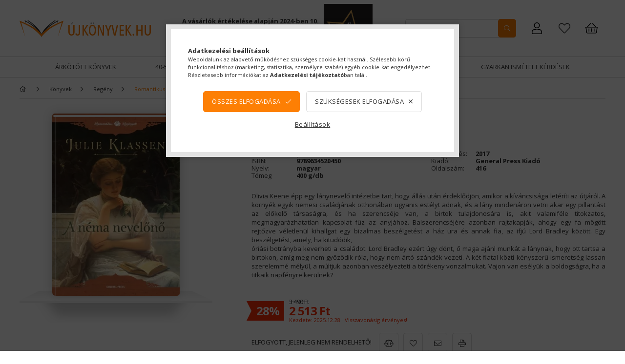

--- FILE ---
content_type: text/html; charset=UTF-8
request_url: https://ujkonyvek.hu/Julie-Klassen.A-nema-nevelono--9789634520450
body_size: 30061
content:
<!DOCTYPE html>
<html lang="hu">
<head>
    <meta content="width=device-width, initial-scale=1.0" name="viewport" />
    <link rel="preload" href="https://ujkonyvek.hu/!common_design/own/fonts/1800/customicons/custom-icons.css" as="font" crossorigin>
    <link rel="preload" href="https://ujkonyvek.hu/!common_design/own/fonts/fontawesome-5.8.1/css/light.min.css" as="font" crossorigin>
    <link rel="preconnect" href="https://fonts.gstatic.com/" as="font" crossorigin>
    <link href="https://fonts.googleapis.com/css?family=Open+Sans:400,700&display=swap" rel="stylesheet">

    <meta charset="utf-8">
<meta name="description" content="Olivia Keene épp egy lánynevelő intézetbe tart, hogy állás után érdeklődjön, amikor a kíváncsisága letéríti az útjáról. A környék egyik nemesi családjának otthonában ugyanis estélyt adnak, és a lány mindenáron vetni akar egy pillantást az előkelő">
<meta name="robots" content="index, follow">
<meta http-equiv="X-UA-Compatible" content="IE=Edge">
<meta property="og:site_name" content="Új Könyvek" />
<meta property="og:title" content="Julie Klassen - A néma nevelőnő 9789634520450 2 513 Ft - Új Könyvek">
<meta property="og:description" content="Olivia Keene épp egy lánynevelő intézetbe tart, hogy állás után érdeklődjön, amikor a kíváncsisága letéríti az útjáról. A környék egyik nemesi családjának otthonában ugyanis estélyt adnak, és a lány mindenáron vetni akar egy pillantást az előkelő">
<meta property="og:type" content="product">
<meta property="og:url" content="https://ujkonyvek.hu/Julie-Klassen.A-nema-nevelono--9789634520450">
<meta property="og:image" content="https://ujkonyvek.hu/img/9589/9789634520450/9789634520450.webp">
<meta name="google-site-verification" content="WoKm--Fj7L9-2_A47foix4zsI_sdnjkkD294WqbYByk">
<meta name="mobile-web-app-capable" content="yes">
<meta name="apple-mobile-web-app-capable" content="yes">
<meta name="MobileOptimized" content="320">
<meta name="HandheldFriendly" content="true">

<title>Julie Klassen - A néma nevelőnő 9789634520450 2 513 Ft - Új Könyvek</title>


<script>
var service_type="shop";
var shop_url_main="https://ujkonyvek.hu";
var actual_lang="hu";
var money_len="0";
var money_thousend=" ";
var money_dec=",";
var shop_id=9589;
var unas_design_url="https:"+"/"+"/"+"ujkonyvek.hu"+"/"+"!common_design"+"/"+"custom"+"/"+"ujkonyvek.unas.hu"+"/";
var unas_design_code='0';
var unas_base_design_code='1800';
var unas_design_ver=4;
var unas_design_subver=0;
var unas_shop_url='https://ujkonyvek.hu';
var responsive="yes";
var config_plus=new Array();
config_plus['cart_redirect']=1;
config_plus['money_type']='Ft';
config_plus['money_type_display']='Ft';
config_plus['already_registered_email']=1;
var lang_text=new Array();

var UNAS = UNAS || {};
UNAS.shop={"base_url":'https://ujkonyvek.hu',"domain":'ujkonyvek.hu',"username":'ujkonyvek.unas.hu',"id":9589,"lang":'hu',"currency_type":'Ft',"currency_code":'HUF',"currency_rate":'1',"currency_length":0,"base_currency_length":0,"canonical_url":'https://ujkonyvek.hu/Julie-Klassen.A-nema-nevelono--9789634520450'};
UNAS.design={"code":'0',"page":'product_details'};
UNAS.api_auth="6290584ef8363d9c794d69a50169e447";
UNAS.customer={"email":'',"id":0,"group_id":0,"without_registration":0};
UNAS.shop["category_id"]="456627";
UNAS.shop["sku"]="9789634520450";
UNAS.shop["product_id"]="111914553";
UNAS.shop["only_private_customer_can_purchase"] = false;
 

UNAS.text = {
    "button_overlay_close": `Bezár`,
    "popup_window": `Felugró ablak`,
    "list": `lista`,
    "updating_in_progress": `frissítés folyamatban`,
    "updated": `frissítve`,
    "is_opened": `megnyitva`,
    "is_closed": `bezárva`,
    "deleted": `törölve`,
    "consent_granted": `hozzájárulás megadva`,
    "consent_rejected": `hozzájárulás elutasítva`,
    "field_is_incorrect": `mező hibás`,
    "error_title": `Hiba!`,
    "product_variants": `termék változatok`,
    "product_added_to_cart": `A termék a kosárba került`,
    "product_added_to_cart_with_qty_problem": `A termékből csak [qty_added_to_cart] [qty_unit] került kosárba`,
    "product_removed_from_cart": `A termék törölve a kosárból`,
    "reg_title_name": `Név`,
    "reg_title_company_name": `Cégnév`,
    "number_of_items_in_cart": `Kosárban lévő tételek száma`,
    "cart_is_empty": `A kosár üres`,
    "cart_updated": `A kosár frissült`
};


UNAS.text["delete_from_compare"]= `Törlés összehasonlításból`;
UNAS.text["comparison"]= `Összehasonlítás`;

UNAS.text["delete_from_favourites"]= `Leveszem a könyvespolcról.`;
UNAS.text["add_to_favourites"]= `Könyvespolcra teszem.`;






window.lazySizesConfig=window.lazySizesConfig || {};
window.lazySizesConfig.loadMode=1;
window.lazySizesConfig.loadHidden=false;

window.dataLayer = window.dataLayer || [];
function gtag(){dataLayer.push(arguments)};
gtag('js', new Date());
</script>

<script src="https://ujkonyvek.hu/!common_packages/jquery/jquery-3.2.1.js?mod_time=1690980618"></script>
<script src="https://ujkonyvek.hu/!common_packages/jquery/plugins/migrate/migrate.js?mod_time=1690980618"></script>
<script src="https://ujkonyvek.hu/!common_packages/jquery/plugins/tippy/popper-2.4.4.min.js?mod_time=1690980618"></script>
<script src="https://ujkonyvek.hu/!common_packages/jquery/plugins/tippy/tippy-bundle.umd.min.js?mod_time=1690980618"></script>
<script src="https://ujkonyvek.hu/!common_packages/jquery/plugins/autocomplete/autocomplete.js?mod_time=1751452520"></script>
<script src="https://ujkonyvek.hu/!common_packages/jquery/plugins/tools/overlay/overlay.js?mod_time=1753784914"></script>
<script src="https://ujkonyvek.hu/!common_packages/jquery/plugins/tools/toolbox/toolbox.expose.js?mod_time=1724322378"></script>
<script src="https://ujkonyvek.hu/!common_packages/jquery/plugins/lazysizes/lazysizes.min.js?mod_time=1690980618"></script>
<script src="https://ujkonyvek.hu/!common_packages/jquery/plugins/lazysizes/plugins/bgset/ls.bgset.min.js?mod_time=1752825098"></script>
<script src="https://ujkonyvek.hu/!common_packages/jquery/own/shop_common/exploded/common.js?mod_time=1764831094"></script>
<script src="https://ujkonyvek.hu/!common_packages/jquery/own/shop_common/exploded/common_overlay.js?mod_time=1754986322"></script>
<script src="https://ujkonyvek.hu/!common_packages/jquery/own/shop_common/exploded/common_shop_popup.js?mod_time=1754991412"></script>
<script src="https://ujkonyvek.hu/!common_packages/jquery/own/shop_common/exploded/page_product_details.js?mod_time=1751452520"></script>
<script src="https://ujkonyvek.hu/!common_packages/jquery/own/shop_common/exploded/function_favourites.js?mod_time=1725525511"></script>
<script src="https://ujkonyvek.hu/!common_packages/jquery/own/shop_common/exploded/function_compare.js?mod_time=1751452520"></script>
<script src="https://ujkonyvek.hu/!common_packages/jquery/own/shop_common/exploded/function_recommend.js?mod_time=1751452520"></script>
<script src="https://ujkonyvek.hu/!common_packages/jquery/own/shop_common/exploded/function_product_print.js?mod_time=1725525511"></script>
<script src="https://ujkonyvek.hu/!common_packages/jquery/plugins/hoverintent/hoverintent.js?mod_time=1690980618"></script>
<script src="https://ujkonyvek.hu/!common_packages/jquery/own/shop_tooltip/shop_tooltip.js?mod_time=1753441723"></script>
<script src="https://ujkonyvek.hu/!common_packages/jquery/plugins/responsive_menu/responsive_menu-unas.js?mod_time=1690980618"></script>
<script src="https://ujkonyvek.hu/!common_packages/jquery/plugins/slick/slick.min.js?mod_time=1690980618"></script>
<script src="https://ujkonyvek.hu/!common_packages/jquery/plugins/photoswipe/photoswipe.min.js?mod_time=1690980618"></script>
<script src="https://ujkonyvek.hu/!common_packages/jquery/plugins/photoswipe/photoswipe-ui-default.min.js?mod_time=1690980618"></script>
<script src="https://ujkonyvek.hu/!common_design/custom/ujkonyvek.unas.hu/main.js?mod_time=1709643655"></script>

<link href="https://ujkonyvek.hu/temp/shop_9589_8de6d8927e78a0285eec188a502a0c8e.css?mod_time=1769346855" rel="stylesheet" type="text/css">

<link href="https://ujkonyvek.hu/Julie-Klassen.A-nema-nevelono--9789634520450" rel="canonical">
<link id="favicon-16x16" rel="icon" type="image/png" href="https://ujkonyvek.hu/shop_ordered/9589/pic/shop_pic.png" sizes="16x16">
<script>
        var google_consent=1;
    
        gtag('consent', 'default', {
           'ad_storage': 'denied',
           'ad_user_data': 'denied',
           'ad_personalization': 'denied',
           'analytics_storage': 'denied',
           'functionality_storage': 'denied',
           'personalization_storage': 'denied',
           'security_storage': 'granted'
        });

    
        gtag('consent', 'update', {
           'ad_storage': 'denied',
           'ad_user_data': 'denied',
           'ad_personalization': 'denied',
           'analytics_storage': 'denied',
           'functionality_storage': 'denied',
           'personalization_storage': 'denied',
           'security_storage': 'granted'
        });

        </script>
    <script async src="https://www.googletagmanager.com/gtag/js?id=UA-40509869-1"></script>    <script>
    gtag('config', 'UA-40509869-1');

          gtag('config', 'G-DS18LKHKKT');
                </script>
        <script>
    var google_analytics=1;

                gtag('event', 'view_item', {
              "currency": "HUF",
              "value": '2513',
              "items": [
                  {
                      "item_id": "9789634520450",
                      "item_name": "A néma nevelőnő",
                      "item_category": "Könyvek/Regény/Romantikus",
                      "price": '2513'
                  }
              ],
              'non_interaction': true
            });
               </script>
           <script>
        gtag('config', 'AW-1003798701',{'allow_enhanced_conversions':true});
                </script>
                <script>
                       gtag('config', 'AW-471600356');
                </script>
                <script>
            gtag('config', 'AW-732957925');
        </script>
            <script>
        var google_ads=1;

                gtag('event','remarketing', {
            'ecomm_pagetype': 'product',
            'ecomm_prodid': ["9789634520450"],
            'ecomm_totalvalue': 2513        });
            </script>
        <!-- Google Tag Manager -->
    <script>(function(w,d,s,l,i){w[l]=w[l]||[];w[l].push({'gtm.start':
            new Date().getTime(),event:'gtm.js'});var f=d.getElementsByTagName(s)[0],
            j=d.createElement(s),dl=l!='dataLayer'?'&l='+l:'';j.async=true;j.src=
            'https://www.googletagmanager.com/gtm.js?id='+i+dl;f.parentNode.insertBefore(j,f);
        })(window,document,'script','dataLayer','GTM-WCNC4NRF');</script>
    <!-- End Google Tag Manager -->

    
    <script>
    var facebook_pixel=1;
    /* <![CDATA[ */
        !function(f,b,e,v,n,t,s){if(f.fbq)return;n=f.fbq=function(){n.callMethod?
            n.callMethod.apply(n,arguments):n.queue.push(arguments)};if(!f._fbq)f._fbq=n;
            n.push=n;n.loaded=!0;n.version='2.0';n.queue=[];t=b.createElement(e);t.async=!0;
            t.src=v;s=b.getElementsByTagName(e)[0];s.parentNode.insertBefore(t,s)}(window,
                document,'script','//connect.facebook.net/en_US/fbevents.js');

        fbq('init', '1051792650212675');
                fbq('track', 'PageView', {}, {eventID:'PageView.aXaElsqZ0ezia0lJuR_6mAAALWw'});
        
        fbq('track', 'ViewContent', {
            content_name: 'A néma nevelőnő',
            content_category: 'Könyvek > Regény > Romantikus',
            content_ids: ['9789634520450'],
            contents: [{'id': '9789634520450', 'quantity': '1'}],
            content_type: 'product',
            value: 2512.8,
            currency: 'HUF'
        }, {eventID:'ViewContent.aXaElsqZ0ezia0lJuR_6mAAALWw'});

        
        $(document).ready(function() {
            $(document).on("addToCart", function(event, product_array){
                facebook_event('AddToCart',{
					content_name: product_array.name,
					content_category: product_array.category,
					content_ids: [product_array.sku],
					contents: [{'id': product_array.sku, 'quantity': product_array.qty}],
					content_type: 'product',
					value: product_array.price,
					currency: 'HUF'
				}, {eventID:'AddToCart.' + product_array.event_id});
            });

            $(document).on("addToFavourites", function(event, product_array){
                facebook_event('AddToWishlist', {
                    content_ids: [product_array.sku],
                    content_type: 'product'
                }, {eventID:'AddToFavourites.' + product_array.event_id});
            });
        });

    /* ]]> */
    </script>
<script>
(function(i,s,o,g,r,a,m){i['BarionAnalyticsObject']=r;i[r]=i[r]||function(){
    (i[r].q=i[r].q||[]).push(arguments)},i[r].l=1*new Date();a=s.createElement(o),
    m=s.getElementsByTagName(o)[0];a.async=1;a.src=g;m.parentNode.insertBefore(a,m)
})(window, document, 'script', 'https://pixel.barion.com/bp.js', 'bp');
                    
bp('init', 'addBarionPixelId', 'BP-GJ0n4FVKbL-F8');
</script>
<noscript><img height='1' width='1' style='display:none' alt='' src='https://pixel.barion.com/a.gif?__ba_pixel_id=BP-GJ0n4FVKbL-F8&ev=contentView&noscript=1'/></noscript>
<script>
$(document).ready(function () {
     UNAS.onGrantConsent(function(){
         bp('consent', 'grantConsent');
     });
     
     UNAS.onRejectConsent(function(){
         bp('consent', 'rejectConsent');
     });

     var contentViewProperties = {
         'currency': 'HUF',
         'quantity': 1,
         'unit': 'db',
         'unitPrice': 2512.8,
         'category': 'Könyvek|Regény|Romantikus',
         'imageUrl': 'https://ujkonyvek.hu/img/9589/9789634520450/300x374/9789634520450.webp?time=1652448006',
         'name': 'A néma nevelőnő',
         'contentType': 'Product',
         'id': '9789634520450',
     }
     bp('track', 'contentView', contentViewProperties);

     UNAS.onChangeVariant(function(event,params){
         var variant = '';
         if (typeof params.variant_list1!=='undefined') variant+=params.variant_list1;
         if (typeof params.variant_list2!=='undefined') variant+='|'+params.variant_list2;
         if (typeof params.variant_list3!=='undefined') variant+='|'+params.variant_list3;
         var customizeProductProperties = {
            'contentType': 'Product',
            'currency': 'HUF',
            'id': params.sku,
            'name': 'A néma nevelőnő',
            'unit': 'db',
            'unitPrice': 2512.8,
            'variant': variant,
            'list': 'ProductPage'
        }
        bp('track', 'customizeProduct', customizeProductProperties);
     });

     UNAS.onAddToCart(function(event,params){
         var variant = '';
         if (typeof params.variant_list1!=='undefined') variant+=params.variant_list1;
         if (typeof params.variant_list2!=='undefined') variant+='|'+params.variant_list2;
         if (typeof params.variant_list3!=='undefined') variant+='|'+params.variant_list3;
         var addToCartProperties = {
             'contentType': 'Product',
             'currency': 'HUF',
             'id': params.sku,
             'name': params.name,
             'quantity': parseFloat(params.qty_add),
             'totalItemPrice': params.qty*params.price,
             'unit': params.unit,
             'unitPrice': parseFloat(params.price),
             'category': params.category,
             'variant': variant
         };
         bp('track', 'addToCart', addToCartProperties);
     });

     UNAS.onClickProduct(function(event,params){
         UNAS.getProduct(function(result) {
             if (result.name!=undefined) {
                 var clickProductProperties  = {
                     'contentType': 'Product',
                     'currency': 'HUF',
                     'id': params.sku,
                     'name': result.name,
                     'unit': result.unit,
                     'unitPrice': parseFloat(result.unit_price),
                     'quantity': 1
                 }
                 bp('track', 'clickProduct', clickProductProperties );
             }
         },params);
     });

UNAS.onRemoveFromCart(function(event,params){
     bp('track', 'removeFromCart', {
         'contentType': 'Product',
         'currency': 'HUF',
         'id': params.sku,
         'name': params.name,
         'quantity': params.qty,
         'totalItemPrice': params.price * params.qty,
         'unit': params.unit,
         'unitPrice': parseFloat(params.price),
         'list': 'BasketPage'
     });
});

});
</script>

<script src="https://script.v3.miclub.hu/js/apis.js" ></script>


<script>

    MIV3ClientApiV1Unas({
        iId: '68f343ea5bf963001b84e7c3'
    });

</script>

    
    
</head>














<body class='design_ver4' id="ud_shop_artdet">
    <!-- Google Tag Manager (noscript) -->
    <noscript><iframe src="https://www.googletagmanager.com/ns.html?id=GTM-WCNC4NRF"
                      height="0" width="0" style="display:none;visibility:hidden"></iframe></noscript>
    <!-- End Google Tag Manager (noscript) -->
        <div id="fb-root"></div>
    <script>
        window.fbAsyncInit = function() {
            FB.init({
                xfbml            : true,
                version          : 'v22.0'
            });
        };
    </script>
    <script async defer crossorigin="anonymous" src="https://connect.facebook.net/hu_HU/sdk.js"></script>
    <div id="image_to_cart" style="display:none; position:absolute; z-index:100000;"></div>
<div class="overlay_common overlay_warning" id="overlay_cart_add"></div>
<script>$(document).ready(function(){ overlay_init("cart_add",{"onBeforeLoad":false}); });</script>
<div id="overlay_login_outer"></div>	
	<script>
	$(document).ready(function(){
	    var login_redir_init="";

		$("#overlay_login_outer").overlay({
			onBeforeLoad: function() {
                var login_redir_temp=login_redir_init;
                if (login_redir_act!="") {
                    login_redir_temp=login_redir_act;
                    login_redir_act="";
                }

									$.ajax({
						type: "GET",
						async: true,
						url: "https://ujkonyvek.hu/shop_ajax/ajax_popup_login.php",
						data: {
							shop_id:"9589",
							lang_master:"hu",
                            login_redir:login_redir_temp,
							explicit:"ok",
							get_ajax:"1"
						},
						success: function(data){
							$("#overlay_login_outer").html(data);
							if (unas_design_ver >= 5) $("#overlay_login_outer").modal('show');
							$('#overlay_login1 input[name=shop_pass_login]').keypress(function(e) {
								var code = e.keyCode ? e.keyCode : e.which;
								if(code.toString() == 13) {		
									document.form_login_overlay.submit();		
								}	
							});	
						}
					});
								},
			top: 50,
			mask: {
	color: "#000000",
	loadSpeed: 200,
	maskId: "exposeMaskOverlay",
	opacity: 0.7
},
			closeOnClick: (config_plus['overlay_close_on_click_forced'] === 1),
			onClose: function(event, overlayIndex) {
				$("#login_redir").val("");
			},
			load: false
		});
		
			});
	function overlay_login() {
		$(document).ready(function(){
			$("#overlay_login_outer").overlay().load();
		});
	}
	function overlay_login_remind() {
        if (unas_design_ver >= 5) {
            $("#overlay_remind").overlay().load();
        } else {
            $(document).ready(function () {
                $("#overlay_login_outer").overlay().close();
                setTimeout('$("#overlay_remind").overlay().load();', 250);
            });
        }
	}

    var login_redir_act="";
    function overlay_login_redir(redir) {
        login_redir_act=redir;
        $("#overlay_login_outer").overlay().load();
    }
	</script>  
	<div class="overlay_common overlay_info" id="overlay_remind"></div>
<script>$(document).ready(function(){ overlay_init("remind",[]); });</script>

	<script>
    	function overlay_login_error_remind() {
		$(document).ready(function(){
			load_login=0;
			$("#overlay_error").overlay().close();
			setTimeout('$("#overlay_remind").overlay().load();', 250);	
		});
	}
	</script>  
	<div class="overlay_common overlay_info" id="overlay_newsletter"></div>
<script>$(document).ready(function(){ overlay_init("newsletter",[]); });</script>

<script>
function overlay_newsletter() {
    $(document).ready(function(){
        $("#overlay_newsletter").overlay().load();
    });
}
</script>
<div class="overlay_common overlay_error" id="overlay_script"></div>
<script>$(document).ready(function(){ overlay_init("script",[]); });</script>
    <script>
    $(document).ready(function() {
        $.ajax({
            type: "GET",
            url: "https://ujkonyvek.hu/shop_ajax/ajax_stat.php",
            data: {master_shop_id:"9589",get_ajax:"1"}
        });
    });
    </script>
    

<div id="container" class="page_shop_artdet_9789634520450 w-100 overflow-hidden layout--product-details">

    <header class="header bg-white js-header">
            <div class="header__inner d-flex d-lg-block align-items-center flex-wrap">
                <div class="container">
                    <div class="header-top d-flex align-items-center position-relative">
                        


    <div id="header_logo_img" class="logo col-auto pl-0 pr-2">
                                    <a href="https://ujkonyvek.hu/">                <picture>
                    <!--[if IE 9]><video style="display: none;><![endif]-->
                    <source media="(min-width: 992px)" data-srcset="https://ujkonyvek.hu/!common_design/custom/ujkonyvek.unas.hu/element/layout_hu_header_logo-270x36_1_default.png?time=1588154163 1x" />
                                        <source media="(min-width: 768px)" data-srcset="https://ujkonyvek.hu/!common_design/custom/ujkonyvek.unas.hu/element/layout_hu_header_logo-270x36_1_default.png?time=1588154163 1x" />
                                                            <source media="(min-width: 576px)" data-srcset="https://ujkonyvek.hu/!common_design/custom/ujkonyvek.unas.hu/element/layout_hu_header_logo-270x36_1_default.png?time=1588154163 1x" />
                                                            <source media="(min-width: 0px)" data-srcset="https://ujkonyvek.hu/!common_design/custom/ujkonyvek.unas.hu/element/layout_hu_header_logo-270x36_1_small.png?time=1588154163 1x, https://ujkonyvek.hu/!common_design/custom/ujkonyvek.unas.hu/element/layout_hu_header_logo-270x36_1_small_retina.png?time=1588154163 2x" />
                                        <!--[if IE 9]></video><![endif]-->

                    <img class="element__img lazyload" src="https://ujkonyvek.hu/main_pic/space.gif" data-src="https://ujkonyvek.hu/!common_design/custom/ujkonyvek.unas.hu/element/layout_hu_header_logo-270x36_1_default.png?time=1588154163" data-srcset="https://ujkonyvek.hu/!common_design/custom/ujkonyvek.unas.hu/element/layout_hu_header_logo-270x36_1_default.png?time=1588154163 1x" alt="Új Könyvek"/>

                </picture>
                </a>                        </div>


                        


    <div class="header_banner__slides slide-container d-none d-lg-inline-flex align-items-center ml-auto px-3">
                    <div class="header_banner__slide slide-1">

                                    <div class="slide-wrap"><p><span style="font-size: 13px;"><strong>A vásárlók értékelése alapján 2024-ben 10. alkalommal lettünk Magyarország legjobb internetes könyváruháza.</strong></span></p></div>
                            </div>
                    <div class="header_banner__slide slide-2">

                                    <div class="slide-wrap"><!-- SHOP OF THE COUNTRY - PLEASE DO NOT MODIFY THE LINES BELOW --><div style="background: transparent; text-align:center; padding: 0; margin: 0 auto;"><a title="Ország Boltja 2024 Minőségi díj Szórakozás és kikapcsolódás kategória I. Helyezett" href="//www.orszagboltja.hu/nyerteseink"><img src="//assets3.orszagboltja.hu/soc/images/badges/hu/black-orszag-boltja-minosegi-dij-1-2024.png" alt="Ország Boltja 2024 Minőségi díj Szórakozás és kikapcsolódás kategória I. Helyezett" style="border-style:none;"></a></div><!-- SHOP OF THE COUNTRY CODE END --></div>
                            </div>
            </div>

                        <div class="cat-box--mobile js-dropdown-container ml-auto">
                            <button class="cat-box__btn cat-box__btn--mobile js-dropdown--btn dropdown--btn d-lg-none" aria-label="products button">
                                <span class="cat-box__btn-icon icon--hamburger"></span>
                            </button>
                            <div class="dropdown--content dropdown--content-r js-dropdown--content p-0">
                                <div class="cat-box--mobile d-block h-100">
                                    <div id="responsive_cat_menu"><div id="responsive_cat_menu_content"><script>var responsive_menu='$(\'#responsive_cat_menu ul\').responsive_menu({ajax_type: "GET",ajax_param_str: "cat_key|aktcat",ajax_url: "https://ujkonyvek.hu/shop_ajax/ajax_box_cat.php",ajax_data: "master_shop_id=9589&lang_master=hu&get_ajax=1&type=responsive_call&box_var_name=shop_cat&box_var_already=no&box_var_responsive=yes&box_var_section=content&box_var_highlight=yes&box_var_type=normal&box_var_multilevel_id=responsive_cat_menu",menu_id: "responsive_cat_menu"});'; </script><div class="responsive_menu"><div class="responsive_menu_nav"><div class="responsive_menu_navtop"><div class="responsive_menu_back "></div><div class="responsive_menu_title ">&nbsp;</div><div class="responsive_menu_close "></div></div><div class="responsive_menu_navbottom"></div></div><div class="responsive_menu_content"><ul style="display:none;"><li><a href="https://ujkonyvek.hu/ujdonsagok" class="text_small">Újdonságok</a></li><li><a href="https://ujkonyvek.hu/elojegyezheto" class="text_small">Előjegyezhető</a></li><li><span class="ajax_param">340183|456627</span><a href="https://ujkonyvek.hu/spl/340183/Arkotott-konyvek" class="text_small resp_clickable" onclick="return false;">Árkötött könyvek</a></li><li><span class="ajax_param">302559|456627</span><a href="https://ujkonyvek.hu/40-os-akcio" class="text_small resp_clickable" onclick="return false;">40-50%-os akció!</a></li><li class="active_menu"><div class="next_level_arrow"></div><span class="ajax_param">875533|456627</span><a href="https://ujkonyvek.hu/sct/875533/Konyvek" class="text_small has_child resp_clickable" onclick="return false;">Könyvek</a></li><li class="responsive_menu_item_page"><span class="ajax_param">9999999499695|0</span><a href="https://ujkonyvek.hu/spg/499695/Gyarkan-Ismetelt-Kerdesek" class="text_small responsive_menu_page resp_clickable" onclick="return false;" target="_top">Gyarkan Ismételt Kérdések</a></li></ul></div></div></div></div>
                                </div>
                            </div>
                        </div>
                        <div class="lang-and-cur-col js-lang-and-cur js-dropdown-container">
                            <button class="lang-and-cur__btn js-dropdown--btn dropdown--btn" aria-label="language/currency button">
                                <span class="lang-and-cur__btn-icon icon--globe"></span>
                            </button>
                            <div class="lang-and-cur__dropdown dropdown--content dropdown--content-r js-dropdown--content">
                                <div class="lang-and-cur__btn-close d-lg-none dropdown--btn-close js-dropdown--btn-close"></div>
                                <div class="lang">
                                    <div class="lang__content"></div>
                                </div>
                                <div class="line-separator mt-2 d-none"></div>
                                <div class="currency">
                                    <div class="currency__content"></div>
                                </div>
                            </div>
                        </div>
                        <div class="search-col pr-lg-3 pr-xl-4 js-dropdown-container">
    <button class="search__btn js-search-btn js-dropdown--btn dropdown--btn d-lg-none" id="search__btn" aria-label="searchbar button">
        <span class="search__btn-icon icon--search"></span>
    </button>
    <div class="search__dropdown js-dropdown--content dropdown--content-b">
        <div id='box_search_content' class="position-relative">
            <form name="form_include_search" id="form_include_search" action="https://ujkonyvek.hu/shop_search.php" method="get">
            <div class="input-group form-label-group mb-0">
                <input name="search" id="box_search_input" placeholder="Keresés" type="text" maxlength="100" class="ac_input form-control" autocomplete="off" required />
                <label for="box_search_input">Keresés</label>
                <div class='search-box__search-btn-outer input-group-append' title='Keresés'>
                    <button class='search-btn btn btn-primary rounded border-primary text-center icon--search' aria-label="search"></button>
                </div>
                <div class="search__loading">
                    <div class="loading-spinner--small"></div>
                </div>
            </div>
            <div class="search-box__mask"></div>
            </form>
            <div class="ac_results"></div>
        </div>
    </div>
</div>
                            <div class="profile-col js-dropdown-container">
        <button class="profile__btn js-profile-btn js-dropdown--btn dropdown--btn" id="profile__btn" data-orders="https://ujkonyvek.hu/shop_order_track.php" aria-label="Rendeléseim">
            <span class="profile__btn-icon icon--head"></span>
        </button>
                    <div class="profile__dropdown dropdown--content dropdown--content-r js-dropdown--content d-xl-block">
                <div class="profile__btn-close icon--close btn btn--square btn-link d-lg-none dropdown--btn-close js-dropdown--btn-close"></div>
                <div class="login-box__loggedout-container">
                    <form name="form_login" action="https://ujkonyvek.hu/shop_logincheck.php" method="post"><input name="file_back" type="hidden" value="/Julie-Klassen.A-nema-nevelono--9789634520450"><input type="hidden" name="login_redir" value="" id="login_redir">
                        <div class="login-box__form-inner">
                            <div class="login-box__input-field form-label-group">
                                <input name="shop_user_login" id="shop_user_login" aria-label="Email" placeholder='Email' type="email" autocomplete="email"                                       maxlength="100" class="form-control mb-1" spellcheck="false" autocapitalize="off" required
                                >
                                <label for="shop_user_login">Email</label>
                            </div>
                            <div class="login-box__input-field form-label-group">
                                <input name="shop_pass_login" id="shop_pass_login" aria-label="Jelszó" placeholder="Jelszó"
                                       type="password" maxlength="100" class="form-control mb-1"
                                       spellcheck="false" autocomplete="current-password" autocapitalize="off" required
                                >
                                <label for="shop_pass_login">Jelszó</label>
                            </div>
                            <button class="btn btn-primary btn-block">Belép</button>
                        </div>
                        <div class="btn-wrap">
                            <button type="button" class="login-box__remind-btn btn btn-link px-0 py-1 text-primary" onclick="overlay_login_remind()">Elfelejtettem a jelszavamat</button>
                        </div>
                    </form>

                    <div class="line-separator"></div>

                    <div class="login-box__other-buttons">
                        <div class="btn-wrap">
                            <a class="login-box__reg-btn btn btn-link py-2 pl-4" href="https://ujkonyvek.hu/shop_reg.php?no_reg=0">Regisztráció</a>
                        </div>
                                                                    </div>
                </div>
            </div>
            </div>

                        <div class="favo-wrap d-inline-block"><a class="favo-icon icon--favo" href="https://ujkonyvek.hu/shop_order_track.php?tab=favourites" title="Kedvencek"></a></div>
                        <div class="cart-box-col flex-y-center">
    <div id='box_cart_content' class='cart-box flex-y-center js-dropdown-container'>
        <button class="cart-box__btn js-dropdown--btn dropdown--btn " aria-label="Kosár megtekintése">
            <span class="cart-box__btn-icon icon--cart">
                            </span>
        </button>
        <div class='dropdown--content dropdown--content-r js-dropdown--content cart-box__dropdown js-cart-box__dropdown bg-white drop-shadow '>
            <div class="cart-box__btn-close d-lg-none dropdown--btn-close js-dropdown--btn-close"></div>
                            <div class="cart-box__empty py-4 font-s">
                    <span class='cart-box__empty-text'>A kosár üres.</span>
                    <a class="cart-box__jump-to-products-btn btn-link text-primary" href="https://ujkonyvek.hu/sct/0/">Vásárláshoz kattintson ide!</a>
                </div>
                                    </div>
    </div>
</div>

                    </div>
                </div>
                <div class="header-bottom d-none d-lg-block">
                    <div class="container">
                        <ul class="header-menus d-flex justify-content-center" data-lvl="0">
                                            <li class='cat-menu  has-children'>
        <a class='cat-menu__name' href='https://ujkonyvek.hu/spl/340183/Arkotott-konyvek' >
        Árkötött könyvek
        </a>
                    <ul class="cat-list" data-lvl="1">
    </ul>
            </li>
            <li class='cat-menu  has-children'>
        <a class='cat-menu__name' href='https://ujkonyvek.hu/40-os-akcio' >
        40-50%-os akció!
        </a>
                    <ul class="cat-list" data-lvl="1">
    </ul>
            </li>
            <li class='cat-menu  is-selected has-children'>
        <a class='cat-menu__name' href='https://ujkonyvek.hu/sct/875533/Konyvek' >
        Könyvek
        </a>
                    <ul class="cat-list" data-lvl="1">
        <li class="cat-menu">
        <a class="cat-menu__name catid-821520 line-clamp--2-12" href="https://ujkonyvek.hu/Arkotott-konyvek">
            Árkötött könyvek
        </a>
            </li>
        <li class="cat-menu">
        <a class="cat-menu__name catid-414687 line-clamp--2-12" href="https://ujkonyvek.hu/Ajandekkonyvek">
            Ajándékkönyvek
        </a>
            </li>
        <li class="cat-menu has-children">
        <a class="cat-menu__name catid-102092 line-clamp--2-12" href="https://ujkonyvek.hu/Albumok">
            Albumok
        </a>
                    

    <ul class="cat-list" data-lvl="2">
                <li class="cat-menu">
            <a class="cat-menu__name" href="https://ujkonyvek.hu/Konyv/Albumok-Egyeb">Egyéb</a>
        </li>
                <li class="cat-menu">
            <a class="cat-menu__name" href="https://ujkonyvek.hu/Konyv/Albumok-Epiteszet">Építészet</a>
        </li>
                <li class="cat-menu">
            <a class="cat-menu__name" href="https://ujkonyvek.hu/Konyv/Albumok-Fotomuveszet">Fotóművészet</a>
        </li>
                <li class="cat-menu">
            <a class="cat-menu__name" href="https://ujkonyvek.hu/Konyv/Albumok-Kepzo-es-iparmuveszet">Képző- és iparművészet</a>
        </li>
                <li class="cat-menu">
            <a class="cat-menu__name" href="https://ujkonyvek.hu/Konyv/Albumok-Kultur-es-muveszettortenet">Kultúr- és művészettörténet</a>
        </li>
                <li class="cat-menu">
            <a class="cat-menu__name" href="https://ujkonyvek.hu/Konyv/Albumok-Muszaki">Műszaki</a>
        </li>
                <li class="cat-menu">
            <a class="cat-menu__name" href="https://ujkonyvek.hu/Konyv/Albumok-Sport">Sport</a>
        </li>
                <li class="cat-menu">
            <a class="cat-menu__name" href="https://ujkonyvek.hu/Konyv/Albumok-Termeszet">Természet</a>
        </li>
                <li class="cat-menu">
            <a class="cat-menu__name" href="https://ujkonyvek.hu/Konyv/Albumok-Tortenelem">Történelem</a>
        </li>
                <li class="cat-menu">
            <a class="cat-menu__name" href="https://ujkonyvek.hu/Konyv/Albumok-Utazas">Utazás</a>
        </li>
            </ul>

            </li>
        <li class="cat-menu has-children">
        <a class="cat-menu__name catid-730930 line-clamp--2-12" href="https://ujkonyvek.hu/Egeszseg-eletmod">
            Egészség, életmód
        </a>
                    

    <ul class="cat-list" data-lvl="2">
                <li class="cat-menu">
            <a class="cat-menu__name" href="https://ujkonyvek.hu/Egszseg-eletmod/Babanaplo">Babanapló</a>
        </li>
                <li class="cat-menu">
            <a class="cat-menu__name" href="https://ujkonyvek.hu/spl/970783/Csak-ferfiaknak">Csak férfiaknak</a>
        </li>
                <li class="cat-menu">
            <a class="cat-menu__name" href="https://ujkonyvek.hu/spl/371971/Csak-noknek">Csak nőknek</a>
        </li>
                <li class="cat-menu">
            <a class="cat-menu__name" href="https://ujkonyvek.hu/Konyv/egeszseg-eletmod/lelki-elet-csalad">Egészséges életmód, egészséges lélek</a>
        </li>
                <li class="cat-menu">
            <a class="cat-menu__name" href="https://ujkonyvek.hu/Konyv/egeszseg-eletmod/egeszsegugyi-konyvek">Egészségügyi könyvek</a>
        </li>
                <li class="cat-menu">
            <a class="cat-menu__name" href="https://ujkonyvek.hu/Konyv/egeszseg-eletmod/egyeb">Egyéb</a>
        </li>
                <li class="cat-menu">
            <a class="cat-menu__name" href="https://ujkonyvek.hu/spl/108933/Eletstrategia-ervenyesules">Életstratégia, érvényesülés</a>
        </li>
                <li class="cat-menu">
            <a class="cat-menu__name" href="https://ujkonyvek.hu/Konyv/egeszseg-eletmod/fitnesz-wellness">Fitnesz, wellness</a>
        </li>
                <li class="cat-menu">
            <a class="cat-menu__name" href="https://ujkonyvek.hu/egeszseg-eletmod-gyermekneveles">Gyermeknevelés</a>
        </li>
                <li class="cat-menu">
            <a class="cat-menu__name" href="https://ujkonyvek.hu/Egeszseg-eletmod/Gyogymodok-masszazs">Gyógymódok, masszázs</a>
        </li>
                <li class="cat-menu">
            <a class="cat-menu__name" href="https://ujkonyvek.hu/Konyv/egeszseg-eletmod/meditacio-joga">Meditáció, jóga</a>
        </li>
                <li class="cat-menu">
            <a class="cat-menu__name" href="https://ujkonyvek.hu/Konyv/egeszseg-eletmod/parkacsolat-hazassag">Párkapcsolat, házasság</a>
        </li>
                <li class="cat-menu">
            <a class="cat-menu__name" href="https://ujkonyvek.hu/Egeszseg-eletmod/Szenvedelyek-rabsagaban">Szenvedélyek rabságában</a>
        </li>
                <li class="cat-menu">
            <a class="cat-menu__name" href="https://ujkonyvek.hu/Konyv/egeszseg-eletmod/szepsegapolas-divat">Szépségápolás, divat</a>
        </li>
                <li class="cat-menu">
            <a class="cat-menu__name" href="https://ujkonyvek.hu/Konyv/egeszseg-eletmod/szexualis-elet-es-kultura">Szexuális élet és kultúra</a>
        </li>
                <li class="cat-menu">
            <a class="cat-menu__name" href="https://ujkonyvek.hu/Konyv/egeszseg-eletmod/taplalkozas-dieta">Táplálkozás, diéta</a>
        </li>
                <li class="cat-menu">
            <a class="cat-menu__name" href="https://ujkonyvek.hu/Konyv/egeszseg-eletmod/terhesseg-szules">Terhesség, szülés</a>
        </li>
                <li class="cat-menu">
            <a class="cat-menu__name" href="https://ujkonyvek.hu/Konyv/egeszseg-eletmod/termeszetgyogyaszat">Természetgyógyászat</a>
        </li>
            </ul>

            </li>
        <li class="cat-menu has-children">
        <a class="cat-menu__name catid-592443 line-clamp--2-12" href="https://ujkonyvek.hu/Ezoterika">
            Ezoterika
        </a>
                    

    <ul class="cat-list" data-lvl="2">
                <li class="cat-menu">
            <a class="cat-menu__name" href="https://ujkonyvek.hu/Konyv/ezoterika/egyeb">Egyéb</a>
        </li>
                <li class="cat-menu">
            <a class="cat-menu__name" href="https://ujkonyvek.hu/Konyv/ezoterika/ezoterikus-elmeletek">Ezoterikus elméletek</a>
        </li>
                <li class="cat-menu">
            <a class="cat-menu__name" href="https://ujkonyvek.hu/Konyv/ezoterika/feng-shui">Feng Shui</a>
        </li>
                <li class="cat-menu">
            <a class="cat-menu__name" href="https://ujkonyvek.hu/ezoterika/gyogyito-erok">Gyógyító erők</a>
        </li>
                <li class="cat-menu">
            <a class="cat-menu__name" href="https://ujkonyvek.hu/Konyv/ezoterika/horoszkop-asztrologia">Horoszkóp, asztrológia</a>
        </li>
                <li class="cat-menu">
            <a class="cat-menu__name" href="https://ujkonyvek.hu/Konyv/ezoterika/joslas-alomfejtes">Jóslás, álomfejtés</a>
        </li>
                <li class="cat-menu">
            <a class="cat-menu__name" href="https://ujkonyvek.hu/Ezoterika/Keleti-tanitasok">Keleti tanítások</a>
        </li>
                <li class="cat-menu">
            <a class="cat-menu__name" href="https://ujkonyvek.hu/Konyv/ezoterika/magia-okkultizmus">Mágia, okkultizmus</a>
        </li>
                <li class="cat-menu">
            <a class="cat-menu__name" href="https://ujkonyvek.hu/Konyv/ezoterika/parapszichologia">Parapszichológia</a>
        </li>
                <li class="cat-menu">
            <a class="cat-menu__name" href="https://ujkonyvek.hu/Ezoterika/Termeszetfeletti-jelensegek">Természetfeletti jelenségek</a>
        </li>
            </ul>

            </li>
        <li class="cat-menu has-children">
        <a class="cat-menu__name catid-506776 line-clamp--2-12" href="https://ujkonyvek.hu/Gasztronomia">
            Gasztronómia
        </a>
                    

    <ul class="cat-list" data-lvl="2">
                <li class="cat-menu">
            <a class="cat-menu__name" href="https://ujkonyvek.hu/Gasztronomia/Babakonyha">Babakonyha</a>
        </li>
                <li class="cat-menu">
            <a class="cat-menu__name" href="https://ujkonyvek.hu/Gasztronomia/Dietas-es-fitness-szakacskonyvek">Diétás és fitness szakácskönyvek</a>
        </li>
                <li class="cat-menu">
            <a class="cat-menu__name" href="https://ujkonyvek.hu/Konyv/gasztronomia/egyeb">Egyéb</a>
        </li>
                <li class="cat-menu">
            <a class="cat-menu__name" href="https://ujkonyvek.hu/Konyv/gasztronomia/elelmiszerek-alapanyagok">Élelmiszerek, alapanyagok</a>
        </li>
                <li class="cat-menu">
            <a class="cat-menu__name" href="https://ujkonyvek.hu/Konyv/gasztronomia/gasztrokultura">Gasztrokultúra</a>
        </li>
                <li class="cat-menu">
            <a class="cat-menu__name" href="https://ujkonyvek.hu/Konyv/gasztronomia/hal-es-egzotikus-etelek">Hal- és egzotikus ételek</a>
        </li>
                <li class="cat-menu">
            <a class="cat-menu__name" href="https://ujkonyvek.hu/Konyv/gasztronomia/husetelek">Húsételek</a>
        </li>
                <li class="cat-menu">
            <a class="cat-menu__name" href="https://ujkonyvek.hu/Konyv/gasztronomia/italok">Italok</a>
        </li>
                <li class="cat-menu">
            <a class="cat-menu__name" href="https://ujkonyvek.hu/Konyv/gasztronomia/konyhai-praktikak">Konyhai praktikák</a>
        </li>
                <li class="cat-menu">
            <a class="cat-menu__name" href="https://ujkonyvek.hu/Konyv/gasztronomia/koretek-tesztak">Köretek, tészták</a>
        </li>
                <li class="cat-menu">
            <a class="cat-menu__name" href="https://ujkonyvek.hu/Konyv/gasztronomia/levesek-eloetelek">Levesek, előételek</a>
        </li>
                <li class="cat-menu">
            <a class="cat-menu__name" href="https://ujkonyvek.hu/Konyv/gasztronomia/magyar-konyha">Magyar konyha</a>
        </li>
                <li class="cat-menu">
            <a class="cat-menu__name" href="https://ujkonyvek.hu/Konyv/gasztronomia/nemzetkozi-konyha">Nemzetközi konyha</a>
        </li>
                <li class="cat-menu">
            <a class="cat-menu__name" href="https://ujkonyvek.hu/Konyv/gasztronomia/salatak-zoldsegek-fuszerek">Saláták, zöldségek, fűszerek</a>
        </li>
                <li class="cat-menu">
            <a class="cat-menu__name" href="https://ujkonyvek.hu/Konyv/gasztronomia/sutemenyek-edessegek-pekaruk">Sütemények, édességek, pékáruk</a>
        </li>
                <li class="cat-menu">
            <a class="cat-menu__name" href="https://ujkonyvek.hu/Konyv/gasztronomia/szakacskonyvek">Szakácskönyvek</a>
        </li>
                <li class="cat-menu">
            <a class="cat-menu__name" href="https://ujkonyvek.hu/Konyv/gasztronomia/vegetarianus-konyha">Vegetáriánus, vegán konyha</a>
        </li>
            </ul>

            </li>
        <li class="cat-menu has-children">
        <a class="cat-menu__name catid-815903 line-clamp--2-12" href="https://ujkonyvek.hu/Gazdasag-uzlet">
            Gazdaság, üzlet
        </a>
                    

    <ul class="cat-list" data-lvl="2">
                <li class="cat-menu">
            <a class="cat-menu__name" href="https://ujkonyvek.hu/Konyv/gazdasag-uzlet/adozas-szamvitel">Adózás, számvitel</a>
        </li>
                <li class="cat-menu">
            <a class="cat-menu__name" href="https://ujkonyvek.hu/Konyv/gazdasag-uzlet/egyeb">Egyéb</a>
        </li>
                <li class="cat-menu">
            <a class="cat-menu__name" href="https://ujkonyvek.hu/Konyv/gazdasag-uzlet/gazdasag">Gazdaság</a>
        </li>
                <li class="cat-menu">
            <a class="cat-menu__name" href="https://ujkonyvek.hu/Konyv/gazdasag-uzlet/kereskedelem-ertekesites">Kereskedelem, értékesítés</a>
        </li>
                <li class="cat-menu">
            <a class="cat-menu__name" href="https://ujkonyvek.hu/Konyv/gazdasag-uzlet/kozgazdasagtudomany">Közgazdaságtudomány</a>
        </li>
                <li class="cat-menu">
            <a class="cat-menu__name" href="https://ujkonyvek.hu/Konyv/gazdasag-uzlet/marketing-reklam">Marketing, reklám</a>
        </li>
                <li class="cat-menu">
            <a class="cat-menu__name" href="https://ujkonyvek.hu/Konyv/gazdasag-uzlet/menedzsment-vallalatvezetes">Menedzsment, vállalatvezetés</a>
        </li>
                <li class="cat-menu">
            <a class="cat-menu__name" href="https://ujkonyvek.hu/Konyv/gazdasag-uzlet/munka-karrier">Munka, karrier</a>
        </li>
                <li class="cat-menu">
            <a class="cat-menu__name" href="https://ujkonyvek.hu/Konyv/gazdasag-uzlet/penzugy-befektetes">Pénzügy, befektetés</a>
        </li>
                <li class="cat-menu">
            <a class="cat-menu__name" href="https://ujkonyvek.hu/Konyv/gazdasag-uzlet/uzleti-kommunikacio">Üzleti kommunikáció</a>
        </li>
                <li class="cat-menu">
            <a class="cat-menu__name" href="https://ujkonyvek.hu/Konyv/gazdasag-uzlet/vallalkozas">Vállalkozás</a>
        </li>
            </ul>

            </li>
        <li class="cat-menu has-children">
        <a class="cat-menu__name catid-923756 line-clamp--2-12" href="https://ujkonyvek.hu/Gyermek-es-ifjusagi-konyvek">
            Gyermek- és ifjúsági könyvek
        </a>
                    

    <ul class="cat-list" data-lvl="2">
                <li class="cat-menu">
            <a class="cat-menu__name" href="https://ujkonyvek.hu/Konyv/gyermek-es-ifjusagi-konyvek-egyeb">Egyéb</a>
        </li>
                <li class="cat-menu">
            <a class="cat-menu__name" href="https://ujkonyvek.hu/Konyv/gyermek-es-ifjusagi-konyvek/foglalkoztatokonyvek">Foglalkoztatókönyvek</a>
        </li>
                <li class="cat-menu">
            <a class="cat-menu__name" href="https://ujkonyvek.hu/spl/247782/Gyermek-es-ifjusagi-regeny">Gyermek és ifjúsági regény</a>
        </li>
                <li class="cat-menu">
            <a class="cat-menu__name" href="https://ujkonyvek.hu/Gyermek-es-ifjusagi-konyvek/Ismeretterjeszto">Ismeretterjesztő</a>
        </li>
                <li class="cat-menu">
            <a class="cat-menu__name" href="https://ujkonyvek.hu/Konyv/gyermek-es-ifjusagi-konyvek/jatekok">Játékok</a>
        </li>
                <li class="cat-menu">
            <a class="cat-menu__name" href="https://ujkonyvek.hu/Konyv/gyermek-es-ifjusagi-konyvek/kepeskonyvek-lapozok">Képeskönyvek, lapozók</a>
        </li>
                <li class="cat-menu">
            <a class="cat-menu__name" href="https://ujkonyvek.hu/Konyv/gyermek-es-ifjusagi-konyvek/kifestok">Kifestők, színezők</a>
        </li>
                <li class="cat-menu">
            <a class="cat-menu__name" href="https://ujkonyvek.hu/Konyv/gyermek-es-ifjusagi-konyvek/kotelezo-es-ajanlott-olvasmanyok">Kötelező és ajánlott olvasmányok</a>
        </li>
                <li class="cat-menu">
            <a class="cat-menu__name" href="https://ujkonyvek.hu/Konyv/gyermek-es-ifjusagi-konyvek/mesekonyvek">Mesekönyvek</a>
        </li>
                <li class="cat-menu">
            <a class="cat-menu__name" href="https://ujkonyvek.hu/Konyv/gyermek-es-ifjusagi-konyvek/puzzle-konyvek">Puzzle-könyv</a>
        </li>
                <li class="cat-menu">
            <a class="cat-menu__name" href="https://ujkonyvek.hu/Konyv/gyermek-es-ifjusagi-konyvek/versek-dalok-mondokak">Versek, dalok, mondókák</a>
        </li>
            </ul>

            </li>
        <li class="cat-menu has-children">
        <a class="cat-menu__name catid-521961 line-clamp--2-12" href="https://ujkonyvek.hu/Hangoskonyv">
            Hangoskönyv
        </a>
                    

    <ul class="cat-list" data-lvl="2">
                <li class="cat-menu">
            <a class="cat-menu__name" href="https://ujkonyvek.hu/Hangoskonyv/Magyar-Irodalom">Magyar Irodalom</a>
        </li>
                <li class="cat-menu">
            <a class="cat-menu__name" href="https://ujkonyvek.hu/Hangoskonyv/Vilagirodalom">Világirodalom</a>
        </li>
            </ul>

            </li>
        <li class="cat-menu has-children">
        <a class="cat-menu__name catid-883836 line-clamp--2-12" href="https://ujkonyvek.hu/Hobbi-szabadido">
            Hobbi, szabadidő
        </a>
                    

    <ul class="cat-list" data-lvl="2">
                <li class="cat-menu">
            <a class="cat-menu__name" href="https://ujkonyvek.hu/Konyv/hobbi-szabadido/barkacsolas-hazepites-felujitas">Barkácsolás, házépítés, felújítás</a>
        </li>
                <li class="cat-menu">
            <a class="cat-menu__name" href="https://ujkonyvek.hu/Konyv/hobbi-szabadido/egyeb">Egyéb</a>
        </li>
                <li class="cat-menu">
            <a class="cat-menu__name" href="https://ujkonyvek.hu/Konyv/hobbi-szabadido/epitkezes">Építkezés</a>
        </li>
                <li class="cat-menu">
            <a class="cat-menu__name" href="https://ujkonyvek.hu/Konyv/hobbi-szabadido/fotozas-filmezes">Fotózás, filmezés</a>
        </li>
                <li class="cat-menu">
            <a class="cat-menu__name" href="https://ujkonyvek.hu/Konyv/hobbi-szabadido/gyujtemenyek">Gyűjtemények</a>
        </li>
                <li class="cat-menu">
            <a class="cat-menu__name" href="https://ujkonyvek.hu/Konyv/hobbi-szabadido/kedvenceink-az-allatok">Kedvenceink az állatok</a>
        </li>
                <li class="cat-menu">
            <a class="cat-menu__name" href="https://ujkonyvek.hu/Konyv/hobbi-szabadido/kerteszkedes">Kertészkedés</a>
        </li>
                <li class="cat-menu">
            <a class="cat-menu__name" href="https://ujkonyvek.hu/Konyv/hobbi-szabadido/kezimunka">Kézimunka</a>
        </li>
                <li class="cat-menu">
            <a class="cat-menu__name" href="https://ujkonyvek.hu/Konyv/hobbi-szabadido/kreativ-hobbi">Kreatív hobbi</a>
        </li>
                <li class="cat-menu">
            <a class="cat-menu__name" href="https://ujkonyvek.hu/Konyv/hobbi-szabadido/lakberendezes">Lakberendezés</a>
        </li>
                <li class="cat-menu">
            <a class="cat-menu__name" href="https://ujkonyvek.hu/Konyv/hobbi-szabadido/viragok-szobanovenyek">Virágok, szobanövények</a>
        </li>
            </ul>

            </li>
        <li class="cat-menu has-children">
        <a class="cat-menu__name catid-951358 line-clamp--2-12" href="https://ujkonyvek.hu/informatika-szamitastechnika">
            Informatika, számítástechnika
        </a>
                    

    <ul class="cat-list" data-lvl="2">
                <li class="cat-menu">
            <a class="cat-menu__name" href="https://ujkonyvek.hu/informatika-szamitastechnika/adatbazis-kezeles">Adatbázis-kezelés</a>
        </li>
                <li class="cat-menu">
            <a class="cat-menu__name" href="https://ujkonyvek.hu/informatika-szamitastechnika/egyeb">Egyéb</a>
        </li>
                <li class="cat-menu">
            <a class="cat-menu__name" href="https://ujkonyvek.hu/informatika-szamitastechnika/felhasznaloi-ismeretek">Felhasználói ismeretek</a>
        </li>
                <li class="cat-menu">
            <a class="cat-menu__name" href="https://ujkonyvek.hu/informatika-szamitastechnika/hardver">Hardver</a>
        </li>
                <li class="cat-menu">
            <a class="cat-menu__name" href="https://ujkonyvek.hu/informatika-szamitastechnika/internet-halozatok">Internet, hálózatok</a>
        </li>
                <li class="cat-menu">
            <a class="cat-menu__name" href="https://ujkonyvek.hu/informatika-szamitastechnika/operacios-rendszerek">Operációs rendszerek</a>
        </li>
                <li class="cat-menu">
            <a class="cat-menu__name" href="https://ujkonyvek.hu/informatika-szamitastechnika/programozas">Programozás</a>
        </li>
            </ul>

            </li>
        <li class="cat-menu has-children">
        <a class="cat-menu__name catid-939109 line-clamp--2-12" href="https://ujkonyvek.hu/Idegen-nyelvu">
            Idegen nyelvű
        </a>
                    

    <ul class="cat-list" data-lvl="2">
                <li class="cat-menu">
            <a class="cat-menu__name" href="https://ujkonyvek.hu/Idegen-nyelvu/Angol">Angol</a>
        </li>
                <li class="cat-menu">
            <a class="cat-menu__name" href="https://ujkonyvek.hu/Idegen-nyelvu/Japan">Japán</a>
        </li>
                <li class="cat-menu">
            <a class="cat-menu__name" href="https://ujkonyvek.hu/Idegen-nyelvu/Nemet">Német</a>
        </li>
                <li class="cat-menu">
            <a class="cat-menu__name" href="https://ujkonyvek.hu/Idegen-nyelvu/Torok">Török</a>
        </li>
            </ul>

            </li>
        <li class="cat-menu has-children">
        <a class="cat-menu__name catid-114838 line-clamp--2-12" href="https://ujkonyvek.hu/Irodalom">
            Irodalom
        </a>
                    

    <ul class="cat-list" data-lvl="2">
                <li class="cat-menu">
            <a class="cat-menu__name" href="https://ujkonyvek.hu/Irodalom/aforizmak-gondolatok">Aforizmák, gondolatok</a>
        </li>
                <li class="cat-menu">
            <a class="cat-menu__name" href="https://ujkonyvek.hu/Irodalom/antologia-gyujtemenyes-muvek">Antológia, gyűjteményes művek</a>
        </li>
                <li class="cat-menu">
            <a class="cat-menu__name" href="https://ujkonyvek.hu/Irodalom/drama-szinmu">Dráma, színmű</a>
        </li>
                <li class="cat-menu">
            <a class="cat-menu__name" href="https://ujkonyvek.hu/Irodalom/egyeb">Egyéb</a>
        </li>
                <li class="cat-menu">
            <a class="cat-menu__name" href="https://ujkonyvek.hu/Irodalom/elbeszeles-novella-kisregeny">Elbeszélés, novella, kisregény</a>
        </li>
                <li class="cat-menu">
            <a class="cat-menu__name" href="https://ujkonyvek.hu/Irodalom/eletrajz">Életrajzok, visszaemlékezések</a>
        </li>
                <li class="cat-menu">
            <a class="cat-menu__name" href="https://ujkonyvek.hu/Irodalom/essze-publicisztika">Esszé, publicisztika</a>
        </li>
                <li class="cat-menu">
            <a class="cat-menu__name" href="https://ujkonyvek.hu/Irodalom/naplo-levelezes">Napló, levelezés</a>
        </li>
                <li class="cat-menu">
            <a class="cat-menu__name" href="https://ujkonyvek.hu/Irodalom/vers-eposz">Vers, eposz</a>
        </li>
            </ul>

            </li>
        <li class="cat-menu has-children">
        <a class="cat-menu__name catid-730072 line-clamp--2-12" href="https://ujkonyvek.hu/Kepregeny">
            Képregény
        </a>
                    

    <ul class="cat-list" data-lvl="2">
                <li class="cat-menu">
            <a class="cat-menu__name" href="https://ujkonyvek.hu/Kepregeny/Akcio">Akció</a>
        </li>
                <li class="cat-menu">
            <a class="cat-menu__name" href="https://ujkonyvek.hu/Kepregeny/Fantasy">Fantasy</a>
        </li>
                <li class="cat-menu">
            <a class="cat-menu__name" href="https://ujkonyvek.hu/Kepregeny/Gyerekeknek">Gyerekeknek</a>
        </li>
                <li class="cat-menu">
            <a class="cat-menu__name" href="https://ujkonyvek.hu/Kepregeny/Humor">Humor</a>
        </li>
                <li class="cat-menu">
            <a class="cat-menu__name" href="https://ujkonyvek.hu/Kepregeny/Klasszikus">Klasszikus</a>
        </li>
                <li class="cat-menu">
            <a class="cat-menu__name" href="https://ujkonyvek.hu/Kepregeny/Manga">Manga</a>
        </li>
                <li class="cat-menu">
            <a class="cat-menu__name" href="https://ujkonyvek.hu/Kepregeny/Sci-fi">Sci-fi</a>
        </li>
                <li class="cat-menu">
            <a class="cat-menu__name" href="https://ujkonyvek.hu/Kepregeny/Szorakoztato">Szórakoztató</a>
        </li>
                <li class="cat-menu">
            <a class="cat-menu__name" href="https://ujkonyvek.hu/Kepregeny/Vegyes">Vegyes</a>
        </li>
            </ul>

            </li>
        <li class="cat-menu has-children">
        <a class="cat-menu__name catid-143581 line-clamp--2-12" href="https://ujkonyvek.hu/Lexikon-enciklopedia">
            Lexikon, enciklopédia
        </a>
                    

    <ul class="cat-list" data-lvl="2">
                <li class="cat-menu">
            <a class="cat-menu__name" href="https://ujkonyvek.hu/Lexikon-enciklopedia/Altalanos">Általános</a>
        </li>
                <li class="cat-menu">
            <a class="cat-menu__name" href="https://ujkonyvek.hu/Lexikon-enciklopedia/Egyeb">Egyéb</a>
        </li>
                <li class="cat-menu">
            <a class="cat-menu__name" href="https://ujkonyvek.hu/Lexikon-enciklopedia/Ertelmezo">Értelmező</a>
        </li>
                <li class="cat-menu">
            <a class="cat-menu__name" href="https://ujkonyvek.hu/Lexikon-enciklopedia/Szakszotarak">Szakszótárak</a>
        </li>
                <li class="cat-menu">
            <a class="cat-menu__name" href="https://ujkonyvek.hu/Lexikon-enciklopedia/Tematikus">Tematikus</a>
        </li>
            </ul>

            </li>
        <li class="cat-menu has-children">
        <a class="cat-menu__name catid-919572 line-clamp--2-12" href="https://ujkonyvek.hu/Muszaki-konyvek">
            Műszaki könyvek
        </a>
                    

    <ul class="cat-list" data-lvl="2">
                <li class="cat-menu">
            <a class="cat-menu__name" href="https://ujkonyvek.hu/spl/654287/Egyeb">Egyéb</a>
        </li>
                <li class="cat-menu">
            <a class="cat-menu__name" href="https://ujkonyvek.hu/spl/436649/Elektronika">Elektronika</a>
        </li>
                <li class="cat-menu">
            <a class="cat-menu__name" href="https://ujkonyvek.hu/spl/270220/Epiteszet">Építészet</a>
        </li>
                <li class="cat-menu">
            <a class="cat-menu__name" href="https://ujkonyvek.hu/spl/435509/Gepjarmutechnika">Gépjárműtechnika</a>
        </li>
                <li class="cat-menu">
            <a class="cat-menu__name" href="https://ujkonyvek.hu/spl/575785/Villamossag-energia">Villamosság, energia</a>
        </li>
            </ul>

            </li>
        <li class="cat-menu has-children">
        <a class="cat-menu__name catid-503570 line-clamp--2-12" href="https://ujkonyvek.hu/Muveszetek">
            Művészetek
        </a>
                    

    <ul class="cat-list" data-lvl="2">
                <li class="cat-menu">
            <a class="cat-menu__name" href="https://ujkonyvek.hu/spl/813610/Egyeb">Egyéb</a>
        </li>
                <li class="cat-menu">
            <a class="cat-menu__name" href="https://ujkonyvek.hu/spl/275729/Epiteszet">Építészet</a>
        </li>
                <li class="cat-menu">
            <a class="cat-menu__name" href="https://ujkonyvek.hu/spl/438116/Fotomuveszet">Fotóművészet</a>
        </li>
                <li class="cat-menu">
            <a class="cat-menu__name" href="https://ujkonyvek.hu/spl/800909/Iparmuveszet">Iparművészet</a>
        </li>
                <li class="cat-menu">
            <a class="cat-menu__name" href="https://ujkonyvek.hu/spl/548961/Kepzomuveszet">Képzőművészet</a>
        </li>
                <li class="cat-menu">
            <a class="cat-menu__name" href="https://ujkonyvek.hu/spl/294153/Muveszettortenet">Művészettörténet</a>
        </li>
                <li class="cat-menu">
            <a class="cat-menu__name" href="https://ujkonyvek.hu/spl/254744/Nepmuveszet">Népművészet</a>
        </li>
                <li class="cat-menu">
            <a class="cat-menu__name" href="https://ujkonyvek.hu/spl/906574/Regiseg-antikvitas">Régiség, antikvitás</a>
        </li>
                <li class="cat-menu">
            <a class="cat-menu__name" href="https://ujkonyvek.hu/spl/364510/Szinhaz-es-filmmuveszet">Színház- és filmművészet</a>
        </li>
                <li class="cat-menu">
            <a class="cat-menu__name" href="https://ujkonyvek.hu/spl/423305/Tanc-es-mozgasmuveszet">Tánc- és mozgásművészet</a>
        </li>
                <li class="cat-menu">
            <a class="cat-menu__name" href="https://ujkonyvek.hu/spl/168919/Zene">Zene</a>
        </li>
            </ul>

            </li>
        <li class="cat-menu">
        <a class="cat-menu__name catid-952573 line-clamp--2-12" href="https://ujkonyvek.hu/spl/952573/Naptarak-kalendariumok">
            Naptárak, kalendáriumok
        </a>
            </li>
        <li class="cat-menu has-children">
        <a class="cat-menu__name catid-768264 line-clamp--2-12" href="https://ujkonyvek.hu/sct/768264/Nyelvkonyvek-szotarak">
            Nyelvkönyvek, szótárak
        </a>
                    

    <ul class="cat-list" data-lvl="2">
                <li class="cat-menu">
            <a class="cat-menu__name" href="https://ujkonyvek.hu/sct/963390/Angol">Angol</a>
        </li>
                <li class="cat-menu">
            <a class="cat-menu__name" href="https://ujkonyvek.hu/spl/278726/Arab">Arab</a>
        </li>
                <li class="cat-menu">
            <a class="cat-menu__name" href="https://ujkonyvek.hu/spl/320461/Bolgar">Bolgár</a>
        </li>
                <li class="cat-menu">
            <a class="cat-menu__name" href="https://ujkonyvek.hu/spl/165850/Cseh">Cseh</a>
        </li>
                <li class="cat-menu">
            <a class="cat-menu__name" href="https://ujkonyvek.hu/spl/187635/Dan">Dán</a>
        </li>
                <li class="cat-menu">
            <a class="cat-menu__name" href="https://ujkonyvek.hu/spl/934225/Egyeb">Egyéb</a>
        </li>
                <li class="cat-menu">
            <a class="cat-menu__name" href="https://ujkonyvek.hu/spl/819271/Eszperanto">Eszperantó</a>
        </li>
                <li class="cat-menu">
            <a class="cat-menu__name" href="https://ujkonyvek.hu/spl/190532/Finn">Finn</a>
        </li>
                <li class="cat-menu">
            <a class="cat-menu__name" href="https://ujkonyvek.hu/spl/465853/Francia">Francia</a>
        </li>
                <li class="cat-menu">
            <a class="cat-menu__name" href="https://ujkonyvek.hu/spl/712134/Heber">Héber</a>
        </li>
                <li class="cat-menu">
            <a class="cat-menu__name" href="https://ujkonyvek.hu/spl/740628/Holland">Holland</a>
        </li>
                <li class="cat-menu">
            <a class="cat-menu__name" href="https://ujkonyvek.hu/spl/406403/Horvat">Horvát</a>
        </li>
                <li class="cat-menu">
            <a class="cat-menu__name" href="https://ujkonyvek.hu/spl/271348/Japan">Japán</a>
        </li>
                <li class="cat-menu">
            <a class="cat-menu__name" href="https://ujkonyvek.hu/spl/191674/Kinai">Kínai</a>
        </li>
                <li class="cat-menu">
            <a class="cat-menu__name" href="https://ujkonyvek.hu/Nyelvkonyvek-szotarak/Koreai">Koreai</a>
        </li>
                <li class="cat-menu">
            <a class="cat-menu__name" href="https://ujkonyvek.hu/spl/337773/Latin">Latin</a>
        </li>
                <li class="cat-menu">
            <a class="cat-menu__name" href="https://ujkonyvek.hu/spl/276112/Lengyel">Lengyel</a>
        </li>
                <li class="cat-menu">
            <a class="cat-menu__name" href="https://ujkonyvek.hu/spl/164124/Magyar-mint-idegen-nyelv">Magyar mint idegen nyelv</a>
        </li>
                <li class="cat-menu">
            <a class="cat-menu__name" href="https://ujkonyvek.hu/spl/630707/Mongol">Mongol</a>
        </li>
                <li class="cat-menu">
            <a class="cat-menu__name" href="https://ujkonyvek.hu/sct/503343/Nemet">Német</a>
        </li>
                <li class="cat-menu">
            <a class="cat-menu__name" href="https://ujkonyvek.hu/spl/576527/Norveg">Norvég</a>
        </li>
                <li class="cat-menu">
            <a class="cat-menu__name" href="https://ujkonyvek.hu/spl/296007/Olasz">Olasz</a>
        </li>
                <li class="cat-menu">
            <a class="cat-menu__name" href="https://ujkonyvek.hu/spl/345231/Orosz">Orosz</a>
        </li>
                <li class="cat-menu">
            <a class="cat-menu__name" href="https://ujkonyvek.hu/spl/417386/Portugal">Portugál</a>
        </li>
                <li class="cat-menu">
            <a class="cat-menu__name" href="https://ujkonyvek.hu/spl/376013/Roman">Román</a>
        </li>
                <li class="cat-menu">
            <a class="cat-menu__name" href="https://ujkonyvek.hu/spl/219448/Spanyol">Spanyol</a>
        </li>
                <li class="cat-menu">
            <a class="cat-menu__name" href="https://ujkonyvek.hu/spl/879278/Sved">Svéd</a>
        </li>
                <li class="cat-menu">
            <a class="cat-menu__name" href="https://ujkonyvek.hu/spl/894262/Szerb">Szerb</a>
        </li>
                <li class="cat-menu">
            <a class="cat-menu__name" href="https://ujkonyvek.hu/spl/933098/Szlovak">Szlovák</a>
        </li>
                <li class="cat-menu">
            <a class="cat-menu__name" href="https://ujkonyvek.hu/Nyelvkonyvek-szotarak/Szloven">Szlovén</a>
        </li>
                <li class="cat-menu">
            <a class="cat-menu__name" href="https://ujkonyvek.hu/spl/871932/Torok">Török</a>
        </li>
                <li class="cat-menu">
            <a class="cat-menu__name" href="https://ujkonyvek.hu/spl/640977/Ujgorog">Újgörög</a>
        </li>
                <li class="cat-menu">
            <a class="cat-menu__name" href="https://ujkonyvek.hu/spl/771423/Ukran">Ukrán</a>
        </li>
                <li class="cat-menu">
            <a class="cat-menu__name" href="https://ujkonyvek.hu/Nyelvkonyvek-szotarak/Vietnami">Vietnámi</a>
        </li>
            </ul>

            </li>
        <li class="cat-menu has-children">
        <a class="cat-menu__name catid-816765 line-clamp--2-12" href="https://ujkonyvek.hu/Publicisztika">
            Publicisztika
        </a>
                    

    <ul class="cat-list" data-lvl="2">
                <li class="cat-menu">
            <a class="cat-menu__name" href="https://ujkonyvek.hu/spl/485302/Egyeb">Egyéb</a>
        </li>
                <li class="cat-menu">
            <a class="cat-menu__name" href="https://ujkonyvek.hu/spl/778930/Kozeleti-bulvar">Közéleti, bulvár</a>
        </li>
                <li class="cat-menu">
            <a class="cat-menu__name" href="https://ujkonyvek.hu/spl/502218/Riport-interju">Riport, interjú</a>
        </li>
            </ul>

            </li>
        <li class="cat-menu is-selected has-children">
        <a class="cat-menu__name catid-476248 line-clamp--2-12" href="https://ujkonyvek.hu/Regeny">
            Regény
        </a>
                    

    <ul class="cat-list" data-lvl="2">
                <li class="cat-menu">
            <a class="cat-menu__name" href="https://ujkonyvek.hu/Regeny.Csaladregeny">Családregény</a>
        </li>
                <li class="cat-menu">
            <a class="cat-menu__name" href="https://ujkonyvek.hu/Regeny.Dokumentumregeny">Dokumentumregény</a>
        </li>
                <li class="cat-menu">
            <a class="cat-menu__name" href="https://ujkonyvek.hu/spl/218933/Erotikus">Erotikus</a>
        </li>
                <li class="cat-menu">
            <a class="cat-menu__name" href="https://ujkonyvek.hu/spl/139634/Fantasy">Fantasy</a>
        </li>
                <li class="cat-menu">
            <a class="cat-menu__name" href="https://ujkonyvek.hu/spl/380203/Haborus">Háborús</a>
        </li>
                <li class="cat-menu">
            <a class="cat-menu__name" href="https://ujkonyvek.hu/spl/260664/Horror">Horror</a>
        </li>
                <li class="cat-menu">
            <a class="cat-menu__name" href="https://ujkonyvek.hu/spl/261456/Kaland">Kaland</a>
        </li>
                <li class="cat-menu">
            <a class="cat-menu__name" href="https://ujkonyvek.hu/spl/437957/Krimi-thriller">Krimi, thriller</a>
        </li>
                <li class="cat-menu is-selected">
            <a class="cat-menu__name" href="https://ujkonyvek.hu/regeny/romantikus">Romantikus</a>
        </li>
                <li class="cat-menu">
            <a class="cat-menu__name" href="https://ujkonyvek.hu/spl/286509/Sci-fi">Sci-fi</a>
        </li>
                <li class="cat-menu">
            <a class="cat-menu__name" href="https://ujkonyvek.hu/spl/370612/Szepirodalmi">Szépirodalmi</a>
        </li>
                <li class="cat-menu">
            <a class="cat-menu__name" href="https://ujkonyvek.hu/spl/140102/Szorakoztato-lektur">Szórakoztató, lektűr</a>
        </li>
                <li class="cat-menu">
            <a class="cat-menu__name" href="https://ujkonyvek.hu/spl/553670/Tortenelmi">Történelmi</a>
        </li>
            </ul>

            </li>
        <li class="cat-menu has-children">
        <a class="cat-menu__name catid-772593 line-clamp--2-12" href="https://ujkonyvek.hu/Sport">
            Sport
        </a>
                    

    <ul class="cat-list" data-lvl="2">
                <li class="cat-menu">
            <a class="cat-menu__name" href="https://ujkonyvek.hu/spl/830716/Altalanos">Általános</a>
        </li>
                <li class="cat-menu">
            <a class="cat-menu__name" href="https://ujkonyvek.hu/spl/288427/Auto-motor-sport">Autó-motor sport</a>
        </li>
                <li class="cat-menu">
            <a class="cat-menu__name" href="https://ujkonyvek.hu/spl/273111/Egyeb">Egyéb</a>
        </li>
                <li class="cat-menu">
            <a class="cat-menu__name" href="https://ujkonyvek.hu/spl/615858/Evkonyv-sporttortenet">Évkönyv, sporttörténet</a>
        </li>
                <li class="cat-menu">
            <a class="cat-menu__name" href="https://ujkonyvek.hu/spl/749288/Harcmuveszet-kuzdosport">Harcművészet, küzdősport</a>
        </li>
                <li class="cat-menu">
            <a class="cat-menu__name" href="https://ujkonyvek.hu/spl/617019/Horgaszat-vadaszat">Horgászat, vadászat</a>
        </li>
                <li class="cat-menu">
            <a class="cat-menu__name" href="https://ujkonyvek.hu/spl/570239/Kerekparozas">Kerékpározás</a>
        </li>
                <li class="cat-menu">
            <a class="cat-menu__name" href="https://ujkonyvek.hu/spl/918714/Labdajatekok">Labdajátékok</a>
        </li>
                <li class="cat-menu">
            <a class="cat-menu__name" href="https://ujkonyvek.hu/spl/318590/Lovassport">Lovassport</a>
        </li>
                <li class="cat-menu">
            <a class="cat-menu__name" href="https://ujkonyvek.hu/spl/754465/Sakk">Sakk</a>
        </li>
                <li class="cat-menu">
            <a class="cat-menu__name" href="https://ujkonyvek.hu/spl/231472/Teli-sportok">Téli sportok</a>
        </li>
                <li class="cat-menu">
            <a class="cat-menu__name" href="https://ujkonyvek.hu/spl/119777/Turazas-hegymaszas">Túrázás, hegymászás</a>
        </li>
                <li class="cat-menu">
            <a class="cat-menu__name" href="https://ujkonyvek.hu/spl/817693/Vizi-sportok">Vízi sportok</a>
        </li>
            </ul>

            </li>
        <li class="cat-menu has-children">
        <a class="cat-menu__name catid-702707 line-clamp--2-12" href="https://ujkonyvek.hu/Szorakozas">
            Szórakozás
        </a>
                    

    <ul class="cat-list" data-lvl="2">
                <li class="cat-menu">
            <a class="cat-menu__name" href="https://ujkonyvek.hu/spl/846630/Humor">Humor</a>
        </li>
                <li class="cat-menu">
            <a class="cat-menu__name" href="https://ujkonyvek.hu/spl/298278/Jatekok">Játékok</a>
        </li>
                <li class="cat-menu">
            <a class="cat-menu__name" href="https://ujkonyvek.hu/spl/437662/Rejtvenykonyv">Rejtvénykönyv</a>
        </li>
                <li class="cat-menu">
            <a class="cat-menu__name" href="https://ujkonyvek.hu/spl/154623/TV-mozi">TV, mozi</a>
        </li>
                <li class="cat-menu">
            <a class="cat-menu__name" href="https://ujkonyvek.hu/spl/800886/Zene">Zene</a>
        </li>
            </ul>

            </li>
        <li class="cat-menu has-children">
        <a class="cat-menu__name catid-389869 line-clamp--2-12" href="https://ujkonyvek.hu/tankonyvek">
            Tankönyvek
        </a>
                    

    <ul class="cat-list" data-lvl="2">
                <li class="cat-menu">
            <a class="cat-menu__name" href="https://ujkonyvek.hu/sct/780257/Allam-es-jogtudomany-politologia">Állam- és jogtudomány, politológia</a>
        </li>
                <li class="cat-menu">
            <a class="cat-menu__name" href="https://ujkonyvek.hu/sct/215239/Biologia-orvostudomany">Biológia, orvostudomány</a>
        </li>
                <li class="cat-menu">
            <a class="cat-menu__name" href="https://ujkonyvek.hu/sct/814598/Egyeb">Egyéb</a>
        </li>
                <li class="cat-menu">
            <a class="cat-menu__name" href="https://ujkonyvek.hu/sct/683769/Enek-zene-rajz-muveszetek-sport">Ének-zene, rajz, művészetek, sport</a>
        </li>
                <li class="cat-menu">
            <a class="cat-menu__name" href="https://ujkonyvek.hu/sct/546448/Fizika-csillagaszat">Fizika, csillagászat</a>
        </li>
                <li class="cat-menu">
            <a class="cat-menu__name" href="https://ujkonyvek.hu/sct/534036/Fodrajz-geologia">Födrajz, geológia</a>
        </li>
                <li class="cat-menu">
            <a class="cat-menu__name" href="https://ujkonyvek.hu/sct/102079/Informatika-szamitastechnika-technika">Informatika, számítástechnika, technika</a>
        </li>
                <li class="cat-menu">
            <a class="cat-menu__name" href="https://ujkonyvek.hu/sct/694456/Kemia">Kémia</a>
        </li>
                <li class="cat-menu">
            <a class="cat-menu__name" href="https://ujkonyvek.hu/sct/597955/Kornyezetismeret">Környezetismeret</a>
        </li>
                <li class="cat-menu">
            <a class="cat-menu__name" href="https://ujkonyvek.hu/sct/946707/Kozgazdasagtan">Közgazdaságtan</a>
        </li>
                <li class="cat-menu">
            <a class="cat-menu__name" href="https://ujkonyvek.hu/sct/852317/Magyar-nyelv-irodalom-iras-olvasas-szovegertes">Magyar nyelv, irodalom, irás-olvasás-szövegértés</a>
        </li>
                <li class="cat-menu">
            <a class="cat-menu__name" href="https://ujkonyvek.hu/sct/711878/Matematika">Matematika</a>
        </li>
                <li class="cat-menu">
            <a class="cat-menu__name" href="https://ujkonyvek.hu/sct/594011/Pedagogia-pszichologia">Pedagógia, pszichológia</a>
        </li>
                <li class="cat-menu">
            <a class="cat-menu__name" href="https://ujkonyvek.hu/sct/384107/Szociologia-filozofia">Szociológia, filozófia</a>
        </li>
                <li class="cat-menu">
            <a class="cat-menu__name" href="https://ujkonyvek.hu/sct/319065/Termeszetismeret">Természetismeret</a>
        </li>
                <li class="cat-menu">
            <a class="cat-menu__name" href="https://ujkonyvek.hu/sct/375776/Tortenelem-kulturtortenet-neprajz">Történelem, kultúrtörténet, néprajz</a>
        </li>
            </ul>

            </li>
        <li class="cat-menu has-children">
        <a class="cat-menu__name catid-755040 line-clamp--2-12" href="https://ujkonyvek.hu/Tarsadalom-es-humantudomany">
            Társadalom- és humántudomány
        </a>
                    

    <ul class="cat-list" data-lvl="2">
                <li class="cat-menu">
            <a class="cat-menu__name" href="https://ujkonyvek.hu/spl/537345/Allam-es-jogtudomany">Állam- és jogtudomány</a>
        </li>
                <li class="cat-menu">
            <a class="cat-menu__name" href="https://ujkonyvek.hu/spl/400665/Altalanos">Általános</a>
        </li>
                <li class="cat-menu">
            <a class="cat-menu__name" href="https://ujkonyvek.hu/spl/856872/Egyeb">Egyéb</a>
        </li>
                <li class="cat-menu">
            <a class="cat-menu__name" href="https://ujkonyvek.hu/spl/299210/Esztetika">Esztétika</a>
        </li>
                <li class="cat-menu">
            <a class="cat-menu__name" href="https://ujkonyvek.hu/spl/462705/Europa-Europia-Unio">Európa, Európia Unió</a>
        </li>
                <li class="cat-menu">
            <a class="cat-menu__name" href="https://ujkonyvek.hu/spl/750320/Filozofia">Filozófia</a>
        </li>
                <li class="cat-menu">
            <a class="cat-menu__name" href="https://ujkonyvek.hu/spl/848857/Irodalomtudomany">Irodalomtudomány</a>
        </li>
                <li class="cat-menu">
            <a class="cat-menu__name" href="https://ujkonyvek.hu/spl/427167/Kommunikacio-media">Kommunikáció, média</a>
        </li>
                <li class="cat-menu">
            <a class="cat-menu__name" href="https://ujkonyvek.hu/spl/394823/Kultur-es-muvelodestortenet">Kultúr- és művelődéstörténet</a>
        </li>
                <li class="cat-menu">
            <a class="cat-menu__name" href="https://ujkonyvek.hu/spl/608395/Neprajz-antropologia">Néprajz, antropológia</a>
        </li>
                <li class="cat-menu">
            <a class="cat-menu__name" href="https://ujkonyvek.hu/spl/284845/Nyelveszet">Nyelvészet</a>
        </li>
                <li class="cat-menu">
            <a class="cat-menu__name" href="https://ujkonyvek.hu/spl/404918/Pedagogia">Pedagógia</a>
        </li>
                <li class="cat-menu">
            <a class="cat-menu__name" href="https://ujkonyvek.hu/spl/659486/Politologia">Politológia</a>
        </li>
                <li class="cat-menu">
            <a class="cat-menu__name" href="https://ujkonyvek.hu/spl/792802/Pszichologia">Pszichológia</a>
        </li>
                <li class="cat-menu">
            <a class="cat-menu__name" href="https://ujkonyvek.hu/spl/518488/Szociologia">Szociológia</a>
        </li>
            </ul>

            </li>
        <li class="cat-menu has-children">
        <a class="cat-menu__name catid-189999 line-clamp--2-12" href="https://ujkonyvek.hu/Termeszet-es-alkalmazott-tudomany">
            Természet- és alkalmazott tudomány
        </a>
                    

    <ul class="cat-list" data-lvl="2">
                <li class="cat-menu">
            <a class="cat-menu__name" href="https://ujkonyvek.hu/spl/520105/Altalanos">Általános</a>
        </li>
                <li class="cat-menu">
            <a class="cat-menu__name" href="https://ujkonyvek.hu/spl/855643/Biologia">Biológia</a>
        </li>
                <li class="cat-menu">
            <a class="cat-menu__name" href="https://ujkonyvek.hu/spl/318908/Csillagaszat-urkutatas">Csillagászat, űrkutatás</a>
        </li>
                <li class="cat-menu">
            <a class="cat-menu__name" href="https://ujkonyvek.hu/spl/139344/Egyeb">Egyéb</a>
        </li>
                <li class="cat-menu">
            <a class="cat-menu__name" href="https://ujkonyvek.hu/spl/899950/Fizika">Fizika</a>
        </li>
                <li class="cat-menu">
            <a class="cat-menu__name" href="https://ujkonyvek.hu/spl/496695/Foldrajz-geologia">Földrajz, geológia</a>
        </li>
                <li class="cat-menu">
            <a class="cat-menu__name" href="https://ujkonyvek.hu/spl/299293/Ipar-kereskedelem">Ipar, kereskedelem</a>
        </li>
                <li class="cat-menu">
            <a class="cat-menu__name" href="https://ujkonyvek.hu/spl/468186/Kemia">Kémia</a>
        </li>
                <li class="cat-menu">
            <a class="cat-menu__name" href="https://ujkonyvek.hu/spl/440553/Kornyezetvedelem">Környezetvédelem</a>
        </li>
                <li class="cat-menu">
            <a class="cat-menu__name" href="https://ujkonyvek.hu/spl/131263/Matematika">Matematika</a>
        </li>
                <li class="cat-menu">
            <a class="cat-menu__name" href="https://ujkonyvek.hu/sct/487455/Mezogazdasag">Mezőgazdaság</a>
        </li>
                <li class="cat-menu">
            <a class="cat-menu__name" href="https://ujkonyvek.hu/Termeszet-es-alkalmazott-tudomany/Noveny-es-allatvilag">Növény és állatvilág</a>
        </li>
                <li class="cat-menu">
            <a class="cat-menu__name" href="https://ujkonyvek.hu/spl/632755/Orvostudomany">Orvostudomány</a>
        </li>
                <li class="cat-menu">
            <a class="cat-menu__name" href="https://ujkonyvek.hu/spl/452333/Technika-muszaki-tudomanyok">Technika, műszaki tudományok</a>
        </li>
            </ul>

            </li>
        <li class="cat-menu has-children">
        <a class="cat-menu__name catid-662331 line-clamp--2-12" href="https://ujkonyvek.hu/Tortenelem">
            Történelem
        </a>
                    

    <ul class="cat-list" data-lvl="2">
                <li class="cat-menu">
            <a class="cat-menu__name" href="https://ujkonyvek.hu/sct/820297/A-18-19-szazad-tortenete">A 18-19. század története</a>
        </li>
                <li class="cat-menu">
            <a class="cat-menu__name" href="https://ujkonyvek.hu/sct/997632/A-20-szazad-es-napjaink-tortenete">A 20. század és napjaink története</a>
        </li>
                <li class="cat-menu">
            <a class="cat-menu__name" href="https://ujkonyvek.hu/spl/938360/Altalanos">Általános</a>
        </li>
                <li class="cat-menu">
            <a class="cat-menu__name" href="https://ujkonyvek.hu/spl/834192/Egyeb">Egyéb</a>
        </li>
                <li class="cat-menu">
            <a class="cat-menu__name" href="https://ujkonyvek.hu/spl/781202/Hadtortenet">Hadtörténet</a>
        </li>
                <li class="cat-menu">
            <a class="cat-menu__name" href="https://ujkonyvek.hu/spl/603462/Helytortenet">Helytörténet</a>
        </li>
                <li class="cat-menu">
            <a class="cat-menu__name" href="https://ujkonyvek.hu/sct/178775/Kozepkor">Középkor</a>
        </li>
                <li class="cat-menu">
            <a class="cat-menu__name" href="https://ujkonyvek.hu/spl/155913/Mitologia-monda">Mitológia, monda</a>
        </li>
                <li class="cat-menu">
            <a class="cat-menu__name" href="https://ujkonyvek.hu/spl/675446/Okor">Ókor</a>
        </li>
                <li class="cat-menu">
            <a class="cat-menu__name" href="https://ujkonyvek.hu/spl/395503/Regeszet">Régészet</a>
        </li>
                <li class="cat-menu">
            <a class="cat-menu__name" href="https://ujkonyvek.hu/spl/531211/Rejtelyek-titkok">Rejtélyek, titkok</a>
        </li>
                <li class="cat-menu">
            <a class="cat-menu__name" href="https://ujkonyvek.hu/spl/815602/Tortenelmi-szemelyek">Történelmi személyek</a>
        </li>
            </ul>

            </li>
        <li class="cat-menu has-children">
        <a class="cat-menu__name catid-944664 line-clamp--2-12" href="https://ujkonyvek.hu/sct/944664/Utazas">
            Utazás
        </a>
                    

    <ul class="cat-list" data-lvl="2">
                <li class="cat-menu">
            <a class="cat-menu__name" href="https://ujkonyvek.hu/spl/552918/Altalanos">Általános</a>
        </li>
                <li class="cat-menu">
            <a class="cat-menu__name" href="https://ujkonyvek.hu/spl/854451/Egyeb">Egyéb</a>
        </li>
                <li class="cat-menu">
            <a class="cat-menu__name" href="https://ujkonyvek.hu/sct/942177/Utikonyvek">Útikönyvek</a>
        </li>
                <li class="cat-menu">
            <a class="cat-menu__name" href="https://ujkonyvek.hu/spl/967402/Utleirasok-utibeszamolok">Útleírások, útibeszámolók</a>
        </li>
            </ul>

            </li>
        <li class="cat-menu has-children">
        <a class="cat-menu__name catid-802760 line-clamp--2-12" href="https://ujkonyvek.hu/sct/802760/Vallas">
            Vallás
        </a>
                    

    <ul class="cat-list" data-lvl="2">
                <li class="cat-menu">
            <a class="cat-menu__name" href="https://ujkonyvek.hu/spl/244951/Altalanos">Általános</a>
        </li>
                <li class="cat-menu">
            <a class="cat-menu__name" href="https://ujkonyvek.hu/spl/239519/Buddhizmus">Buddhizmus</a>
        </li>
                <li class="cat-menu">
            <a class="cat-menu__name" href="https://ujkonyvek.hu/spl/593329/Egyeb">Egyéb</a>
        </li>
                <li class="cat-menu">
            <a class="cat-menu__name" href="https://ujkonyvek.hu/spl/992172/Hinduizmus">Hinduizmus</a>
        </li>
                <li class="cat-menu">
            <a class="cat-menu__name" href="https://ujkonyvek.hu/spl/152584/Iszlam">Iszlám</a>
        </li>
                <li class="cat-menu">
            <a class="cat-menu__name" href="https://ujkonyvek.hu/spl/606401/Judaisztika">Judaisztika</a>
        </li>
                <li class="cat-menu">
            <a class="cat-menu__name" href="https://ujkonyvek.hu/spl/611542/Kabbalisztika">Kabbalisztika</a>
        </li>
                <li class="cat-menu">
            <a class="cat-menu__name" href="https://ujkonyvek.hu/spl/273448/Keresztenyseg">Kereszténység</a>
        </li>
            </ul>

            </li>
    </ul>
            </li>
            <li class='cat-menu is-spec-item'>
        <a class='cat-menu__name catid-new' href='https://ujkonyvek.hu/ujdonsagok' >
        Újdonságok
        </a>
    </li>
            <li class='cat-menu is-spec-item'>
        <a class='cat-menu__name catid-stat1' href='https://ujkonyvek.hu/elojegyezheto' >
        Előjegyezhető
        </a>
    </li>
                
                            			<li class="plus-menu" data-id="499695" data-level="0">
			<a class="plus-menu__name" href="https://ujkonyvek.hu/spg/499695/Gyarkan-Ismetelt-Kerdesek">Gyarkan Ismételt Kérdések</a>
					</li>
	
                        </ul>
                        <script>
                            $(document).ready(function(){
                                $(".plus-menu.has-children").hoverIntent({
                                    over: function () {
                                        $(this).addClass('open');
                                    },
                                    out: function () {
                                        $(this).removeClass('open');
                                    },
                                    interval: 100,
                                    sensitivity: 10,
                                    timeout: 0
                                });
                                $('.cat-menu.has-children').hoverIntent({
                                    over: function () {
                                        $(this).addClass('open');
                                        $('body').addClass('fixed');
                                    },
                                    out: function () {
                                        $( this ).removeClass('open');
                                        $('body').removeClass('fixed');
                                    },
                                    interval: 0,
                                    sensitivity: 10,
                                    timeout: 0
                                });
                            });
                        </script>
                    </div>
                </div>
            </div>
    </header>

        <main class="content container py-4 js-content">
                <div class="main__title"></div>
        <div class="main__content">
            <div class="page_content_outer">


















    <link rel="stylesheet" type="text/css" href="https://ujkonyvek.hu/!common_packages/jquery/plugins/photoswipe/css/default-skin.min.css">
    <link rel="stylesheet" type="text/css" href="https://ujkonyvek.hu/!common_packages/jquery/plugins/photoswipe/css/photoswipe.min.css">
    
    
    <script>

            var $activeProductImg = '.artdet__img-main';
            var $productImgContainer = '.artdet__img-main-wrap';
            var $clickElementToInitPs = '.artdet__img-main';

            var initPhotoSwipeFromDOM = function() {
                var $pswp = $('.pswp')[0];
                var $psDatas = $('.photoSwipeDatas');
                var image = [];

                $psDatas.each( function() {
                    var $pics     = $(this),
                        getItems = function() {
                            var items = [];
                            $pics.find('a').each(function() {
                                var $href   = $(this).attr('href'),
                                        $size   = $(this).data('size').split('x'),
                                        $width  = $size[0],
                                        $height = $size[1];

                                var item = {
                                    src : $href,
                                    w   : $width,
                                    h   : $height
                                };

                                items.push(item);
                            });
                            return items;
                        };

                    var items = getItems();

                    $.each(items, function(index, value) {
                        image[index]     = new Image();
                        image[index].src = value['src'];
                    });

                    $($productImgContainer).on('click', $clickElementToInitPs, function(event) {
                        event.preventDefault();

                        var $index = $(this).index();
                        var options = {
                            index: $index,
                            history: false,
                            bgOpacity: 0.5,
                            shareEl: false,
                            showHideOpacity: false,
                            getThumbBoundsFn: function(index) {
                                var thumbnail = document.querySelectorAll($activeProductImg)[index];
                                var pageYScroll = window.pageYOffset || document.documentElement.scrollTop;
                                var zoomedImgHeight = items[index].h;
                                var zoomedImgWidth = items[index].w;
                                var zoomedImgRatio = zoomedImgHeight / zoomedImgWidth;
                                var rect = thumbnail.getBoundingClientRect();
                                var zoomableImgHeight = rect.height;
                                var zoomableImgWidth = rect.width;
                                var zoomableImgRatio = (zoomableImgHeight / zoomableImgWidth);
                                var offsetY = 0;
                                var offsetX = 0;
                                var returnWidth = zoomableImgWidth;

                                if (zoomedImgRatio < 1) { /* a nagyított kép fekvő */
                                    if (zoomedImgWidth < zoomableImgWidth) { /*A nagyított kép keskenyebb */
                                        offsetX = (zoomableImgWidth - zoomedImgWidth) / 2;
                                        offsetY = (Math.abs(zoomableImgHeight - zoomedImgHeight)) / 2;
                                        returnWidth = zoomedImgWidth;
                                    } else { /*A nagyított kép szélesebb */
                                        offsetY = (zoomableImgHeight - (zoomableImgWidth * zoomedImgRatio)) / 2;
                                    }

                                } else if (zoomedImgRatio > 1) { /* a nagyított kép álló */
                                    if (zoomedImgHeight < zoomableImgHeight ) { /*A nagyított kép alacsonyabb */
                                        offsetX = (zoomableImgWidth - zoomedImgWidth) / 2;
                                        offsetY = (zoomableImgHeight - zoomedImgHeight) / 2;
                                        returnWidth = zoomedImgWidth;
                                    } else { /*A nagyított kép magasabb */
                                        offsetX = (zoomableImgWidth - (zoomableImgHeight / zoomedImgRatio)) / 2;
                                        if (zoomedImgRatio > zoomableImgRatio) returnWidth = zoomableImgHeight / zoomedImgRatio;
                                    }
                                } else { /*A nagyított kép négyzetes */
                                    if (zoomedImgWidth < zoomableImgWidth ) { /*A nagyított kép keskenyebb */
                                        offsetX = (zoomableImgWidth - zoomedImgWidth) / 2;
                                        offsetY = (Math.abs(zoomableImgHeight - zoomedImgHeight)) / 2;
                                        returnWidth = zoomedImgWidth;
                                    } else { /*A nagyított kép szélesebb */
                                        offsetY = (zoomableImgHeight - zoomableImgWidth) / 2;
                                    }
                                }

                                return {x:rect.left + offsetX, y:rect.top + pageYScroll + offsetY, w:returnWidth};
                            },
                            getDoubleTapZoom: function(isMouseClick, item) {
                                if(isMouseClick) {
                                    return 1;
                                } else {
                                    return item.initialZoomLevel < 0.7 ? 1 : 1.5;
                                }
                            }
                        };

                        var photoSwipe = new PhotoSwipe($pswp, PhotoSwipeUI_Default, items, options);
                        photoSwipe.init();

                    });
                });
            };
    </script>

<div id='page_artdet_content' class='artdet'>
    <div class="artdet__breadcrumb-prev-next pb-3 row no-gutters align-items-center">
        <div class="breadcrumb__outer col">
            <div id='breadcrumb'>
        <div class="breadcrumb__inner mb-0 px-0 align-items-center font-s cat-level-3">
        <span class="breadcrumb__item breadcrumb__home is-clickable">
            <a href="https://ujkonyvek.hu/sct/0/" class="breadcrumb-link breadcrumb-home-link" aria-label="Főkategória" title="Főkategória">
                <span class='breadcrumb__text'>Főkategória</span>
            </a>
        </span>
                    <span class="breadcrumb__item">
                                    <a href="https://ujkonyvek.hu/sct/875533/Konyvek" class="breadcrumb-link">
                        <span class="breadcrumb__text">Könyvek</span>
                    </a>
                
                <script>
                    $("document").ready(function(){
                        $(".js-cat-menu-875533").addClass("is-selected");
                    });
                </script>
            </span>
                    <span class="breadcrumb__item visible-on-product-list">
                                    <a href="https://ujkonyvek.hu/Regeny" class="breadcrumb-link">
                        <span class="breadcrumb__text">Regény</span>
                    </a>
                
                <script>
                    $("document").ready(function(){
                        $(".js-cat-menu-476248").addClass("is-selected");
                    });
                </script>
            </span>
                    <span class="breadcrumb__item">
                                    <a href="https://ujkonyvek.hu/regeny/romantikus" class="breadcrumb-link">
                        <span class="breadcrumb__text">Romantikus</span>
                    </a>
                
                <script>
                    $("document").ready(function(){
                        $(".js-cat-menu-456627").addClass("is-selected");
                    });
                </script>
            </span>
            </div>
</div>
        </div>
    </div>
    <script>
<!--
var lang_text_warning=`Figyelem!`
var lang_text_required_fields_missing=`Kérjük töltse ki a kötelező mezők mindegyikét!`
function formsubmit_artdet() {
   cart_add("9789634520450","",null,1)
}
$(document).ready(function(){
	select_base_price("9789634520450",1);
	
	
});
// -->
</script>

	        <div class='artdet__inner pt-3 pt-lg-5 border-top artdet--type-2'>
            <form name="form_temp_artdet">


            <div class="artdet__pic-data-wrap mb-3 mb-lg-5 js-product border-bottom pb-5">
                <div class="row">
                    <div class='artdet__img-outer col-lg-4 pr-lg-0'>
                        <div class="artdet__newstat-name-rating d-lg-none mb-4">
                            <div class="artdet__badges position-relative mb-1">
                                
                                
                                
                                                            </div>

                            <h1 class='artdet__name m-0 line-clamp--3-12'>A néma nevelőnő
</h1>

                            

                                                        <div class="author font-m">
                                <span class="author__title d-none">Szerző</span>
                                <span class="author__value">Julie Klassen</span>
                            </div>
                            
                                                    </div>

                        <div class='artdet__img-inner'>
                            <div class='artdet__img-wrapper'>
                                <picture class="artdet__img-main-wrap js-photoswipe--main ">
                                    <!--[if IE 9]><video style="display: none"><![endif]-->
                                    <source data-srcset="https://ujkonyvek.hu/img/9589/9789634520450/150x187/9789634520450.webp?time=1652448006 1x, https://ujkonyvek.hu/img/9589/9789634520450/300x374/9789634520450.webp?time=1652448006 2x"
                                            media="(max-width: 499px)" />
                                    <source data-srcset="https://ujkonyvek.hu/img/9589/9789634520450/300x374/9789634520450.webp?time=1652448006" />
                                    <!--[if IE 9]></video><![endif]-->
                                    <img
                                            src="https://ujkonyvek.hu/main_pic/space.gif"
                                            data-src="https://ujkonyvek.hu/img/9589/9789634520450/300x374/9789634520450.webp?time=1652448006"
                                            class="artdet__img-main lazyload"
                                            alt="A néma nevelőnő" title="A néma nevelőnő" />
                                    <div class="loading-spinner"></div>
                                    <div class="artdet__img-spine img-spine"></div>
                                    <div class="artdet__img-pages img-pages"></div>
                                    <div class="artdet__img-edge img-edge"></div>
                                </picture>
                            </div>
                                                        <script>
                                $(document).ready(function() {
                                    initPhotoSwipeFromDOM();
                                });
                            </script>

                            <div class="photoSwipeDatas invisible">
                                <a href="https://ujkonyvek.hu/img/9589/9789634520450/9789634520450.webp?time=1652448006" data-size="400x574"></a>
                            </div>
                                                    </div>

                                            </div>
                    <div class='artdet__data-outer col-lg-8 pt-4 pt-lg-0'>

                        <div class="desktop-cntent d-none d-lg-block">
                            <div class="artdet__badges position-relative mb-1">
                                
                                
                                
                                                            </div>

                            <h1 class='artdet__name m-0 line-clamp--3-12'>A néma nevelőnő
</h1>

                            
                                                        <div class="author font-m">
                               <span class="author__title d-none">Szerző</span>
                               <span class="author__value">Julie Klassen</span>
                            </div>
                            
                                                    </div>

                                                <div id="artdet__param-spec" class="artdet__spec-params">
                            <div class="row gutters-5">
                                                                <div class="col-xs-6 col-sm-6 col-md-4 col-lg-6">
                                                                        <div class="artdet__spec-param product_param_type_text" id="page_artdet_product_param_spec_17">
                                        <div class="row gutters-5 align-items-center">
                                            <div class="col-5 col-sm-4 col-lg-3">
                                                <div class="artdet__spec-param-title d-inline-block position-relative">
                                                    Kötésmód:
                                                                                                    </div>
                                            </div>
                                            <div class="col-7 col-sm-8 col-lg-9">
                                                <div class="artdet__spec-param-value">
                                                                                                        puha kötés
                                                                                                    </div>
                                            </div>
                                        </div>
                                    </div>
                                                                     </div>
                                                                <div class="col-xs-6 col-sm-6 col-md-4 col-lg-6">
                                                                        <div class="artdet__spec-param product_param_type_text" id="page_artdet_product_param_spec_16">
                                        <div class="row gutters-5 align-items-center">
                                            <div class="col-5 col-sm-4 col-lg-3">
                                                <div class="artdet__spec-param-title d-inline-block position-relative">
                                                    Megjelenés:
                                                                                                    </div>
                                            </div>
                                            <div class="col-7 col-sm-8 col-lg-9">
                                                <div class="artdet__spec-param-value">
                                                                                                        2017
                                                                                                    </div>
                                            </div>
                                        </div>
                                    </div>
                                                                     </div>
                                                                <div class="col-xs-6 col-sm-6 col-md-4 col-lg-6">
                                                                        <div class="artdet__spec-param product_param_type_text" id="page_artdet_product_param_spec_20">
                                        <div class="row gutters-5 align-items-center">
                                            <div class="col-5 col-sm-4 col-lg-3">
                                                <div class="artdet__spec-param-title d-inline-block position-relative">
                                                    ISBN:
                                                                                                    </div>
                                            </div>
                                            <div class="col-7 col-sm-8 col-lg-9">
                                                <div class="artdet__spec-param-value">
                                                                                                        9789634520450
                                                                                                    </div>
                                            </div>
                                        </div>
                                    </div>
                                                                     </div>
                                                                <div class="col-xs-6 col-sm-6 col-md-4 col-lg-6">
                                                                        <div class="artdet__spec-param product_param_type_text" id="page_artdet_product_param_spec_14">
                                        <div class="row gutters-5 align-items-center">
                                            <div class="col-5 col-sm-4 col-lg-3">
                                                <div class="artdet__spec-param-title d-inline-block position-relative">
                                                    Kiadó:
                                                                                                    </div>
                                            </div>
                                            <div class="col-7 col-sm-8 col-lg-9">
                                                <div class="artdet__spec-param-value">
                                                                                                        General Press Kiadó
                                                                                                    </div>
                                            </div>
                                        </div>
                                    </div>
                                                                     </div>
                                                                <div class="col-xs-6 col-sm-6 col-md-4 col-lg-6">
                                                                        <div class="artdet__spec-param product_param_type_text" id="page_artdet_product_param_spec_69">
                                        <div class="row gutters-5 align-items-center">
                                            <div class="col-5 col-sm-4 col-lg-3">
                                                <div class="artdet__spec-param-title d-inline-block position-relative">
                                                    Nyelv:
                                                                                                    </div>
                                            </div>
                                            <div class="col-7 col-sm-8 col-lg-9">
                                                <div class="artdet__spec-param-value">
                                                                                                        magyar
                                                                                                    </div>
                                            </div>
                                        </div>
                                    </div>
                                                                     </div>
                                                                <div class="col-xs-6 col-sm-6 col-md-4 col-lg-6">
                                                                        <div class="artdet__spec-param product_param_type_text" id="page_artdet_product_param_spec_15">
                                        <div class="row gutters-5 align-items-center">
                                            <div class="col-5 col-sm-4 col-lg-3">
                                                <div class="artdet__spec-param-title d-inline-block position-relative">
                                                    Oldalszám:
                                                                                                    </div>
                                            </div>
                                            <div class="col-7 col-sm-8 col-lg-9">
                                                <div class="artdet__spec-param-value">
                                                                                                        416
                                                                                                    </div>
                                            </div>
                                        </div>
                                    </div>
                                                                     </div>
                                
                                                                <div class="col-xs-6 col-sm-6 col-md-4 col-lg-6">
                                    <div class="artdet__spec-param data-weight">
                                        <div class="row gutters-5 align-items-center">
                                            <div class="col-5 col-sm-4 col-lg-3">
                                                <div class="artdet__spec-param-title d-inline-block position-relative">
                                                    Tömeg
                                                </div>
                                            </div>
                                            <div class="col-7 col-sm-8 col-lg-9">
                                                <div class="artdet__spec-param-value">
                                                    400 g/db
                                                </div>
                                            </div>
                                        </div>
                                    </div>
                                </div>
                                                            </div>
                        </div>
                        
                        
                                                <div id="artdet__short-descrition" class="artdet__short-descripton mb-5 mt-4">
                            <div class='read-more-container' data-max-height="190">
                                <div class='artdet__short-descripton-content read-more-content overflow-hidden text-justify font-s font-md-m'><p style="text-align: justify;"><span style="font-size: 16px;"><strong><span>Olivia Keene épp egy lánynevelő intézetbe tart, hogy állás után érdeklődjön, amikor a kíváncsisága letéríti az útjáról. A környék egyik nemesi családjának otthonában ugyanis estélyt adnak, és a lány mindenáron vetni akar egy pillantást az előkelő társaságra, és ha szerencséje van, a birtok tulajdonosára is, akit valamiféle titokzatos, megmagyarázhatatlan kapcsolat fűz az anyjához. Balszerencséjére azonban rajtakapják, ahogy egy fa mögött rejtőzve véletlenül kihallgat egy bizalmas beszélgetést a ház ura és annak fia, az ifjú Lord Bradley között. Egy beszélgetést, amely, ha kitudódik,</span><br /><span>óriási botrányba keverheti a családot. Lord Bradley ezért úgy dönt, ő maga ajánl munkát a lánynak, hogy ott tartsa a birtokon, amíg meg nem győződik róla, hogy nem ártó szándék vezeti. A két fiatal közti kényszerű ismeretség lassan szerelemmé mélyül, a múltjuk azonban veszélyezteti a törékeny vonzalmukat. Vajon van esélyük a boldogságra, ha a titkaik napfényre kerülnek?</span></strong></span></p></div>
                            </div>
                            <div class='artdet__read-more-btn read-more-btn' role="button" aria-label="Tovább"></div>
                        </div>
                        <script>
                            $('.read-more-container:not(.is-processed)').each(readMoreOpener);
                        </script>
                        
                        <div class="artdet__prices row no-gutters align-items-center">
                                                                                            <div class="artdet__sale-outer col-auto">
                                    <div class="artdet__sale badge badge--sale">
                                        <span id='price_save_9789634520450'>28%</span>
                                    </div>
                                </div>
                                                                <div class="artdet__price-base-and-sale col  has-sale-price">

                                                                        <div class="artdet__price-base product-price--base text-line-through">
                                        <span id='price_net_brutto_9789634520450' class='price_net_brutto_9789634520450'>3 490</span> Ft
                                    </div>
                                                                                                                <div class="artdet__price-discount product-price--sale font-weight-bold">
                                            <span id='price_akcio_brutto_9789634520450' class='price_akcio_brutto_9789634520450'>2 513</span> Ft
                                        </div>
                                                                        
                                                                        <div class="artdet__price-discount-period line-height-12">
                                        <span class="artdet__price-discount-period-start">Kezdete: 2025.12.28</span>&nbsp;&nbsp;
                                        <span class="artdet__price-discount-period-end">
                                                                                            Visszavonásig érvényes!
                                                                                    </span>
                                    </div>
                                                                    </div>

                                
                                                                                    </div>

                        
                        
                        
                        <input type="hidden" name="egyeb_nev1" id="temp_egyeb_nev1" value="" /><input type="hidden" name="egyeb_list1" id="temp_egyeb_list1" value="" /><input type="hidden" name="egyeb_nev2" id="temp_egyeb_nev2" value="" /><input type="hidden" name="egyeb_list2" id="temp_egyeb_list2" value="" /><input type="hidden" name="egyeb_nev3" id="temp_egyeb_nev3" value="" /><input type="hidden" name="egyeb_list3" id="temp_egyeb_list3" value="" />

                                                    <div id='artdet__cart' class='artdet__cart-compare-favourites-outer text-center mb-3'>
                                <div class="artdet__cart-compare-favourites-inner row no-gutters align-items-center">
                                                                                                                        <div class="artdet__cart-not-buyable text-uppercase pr-2">Elfogyott, jelenleg nem rendelhető!</div>
                                                                                                                                                        <div class='artdet__function-outer artdet-func-compare col-auto ml-3'>
                                            <div class='artdet__function-btn border rounded has-tooltip page_artdet_func_compare_9789634520450' onclick='javascript:popup_compare_dialog("9789634520450");' id='page_artdet_func_compare' role="button" aria-label="Összehasonlítás">
                                                <div class="artdet__function-icon compare__icon font-l icon--compare"></div>
                                                <div class="artdet__function-text tooltip-text page_artdet_func_compare_text_9789634520450" data-text-add="Összehasonlítás" data-text-delete="Törlés összehasonlításból">Összehasonlítás</div>
                                            </div>
                                        </div>
                                                                                                                <div class='artdet__function-outer favourites__btn-outer artdet-func-favourites col-auto ml-3 page_artdet_func_favourites_outer_9789634520450'>
                                            <div class='artdet__function-btn border rounded has-tooltip page_artdet_func_favourites_9789634520450 ' onclick='javascript:add_to_favourites("","9789634520450","page_artdet_func_favourites","page_artdet_func_favourites_outer","111914553");' id='page_artdet_func_favourites' role="button" aria-label="Könyvespolcra teszem.">
                                                <div class="artdet__function-icon favourites__icon font-l icon--favo"></div>
                                                <div class="artdet__function-text tooltip-text ttc page_artdet_func_favourites_text_9789634520450">Könyvespolcra teszem.</div>
                                            </div>
                                        </div>
                                                                                                                                                                                                <div class="artdet-func-recommend artdet__function-btn border rounded has-tooltip col-auto ml-3" onclick='javascript:recommend_dialog("9789634520450");' id='page_artdet_func_recommend' role="button" aria-label="Ajánlom">
                                            <div class="artdet__function-icon font-l icon--mail"></div>
                                            <div class="artdet__function-text tooltip-text">Ajánlom</div>
                                        </div>
                                                                                                                        <div class="artdet-func-print artdet__function-btn border rounded d-none d-lg-block has-tooltip col-auto ml-3" onclick='javascript:popup_print_dialog(2,1,"9789634520450");' id='page_artdet_func_print' role="button" aria-label="Nyomtat">
                                            <div class="artdet__function-icon font-l icon--print"></div>
                                            <div class="artdet__function-text tooltip-text">Nyomtat</div>
                                        </div>
                                                                                                                                                    </div>
                            </div>
                        
                        
                                                <div class="delivery-time mb-3">
                            <span class="delivery-time__title pr-3">Várható szállítási idő:</span>
                            <span class="delivery-time__value font-weight-bold">2-4 munkanap</span>
                        </div>
                        
                                                <div class="artdet__social row gutters-1 align-items-center font-l mt-5">
                                                                                    <div class="artdet__social-icon col-auto">
                                <div class='artdet__social-icon-inner artdet__social-icon-facebook border text-center font-s' onclick='window.open("https://www.facebook.com/sharer.php?u=https%3A%2F%2Fujkonyvek.hu%2FJulie-Klassen.A-nema-nevelono--9789634520450")'></div>
                            </div>
                                                        <div class="artdet__social-icon col-auto">
                                <div class='artdet__social-icon-inner artdet__social-icon-pinterest border text-center font-s' onclick='window.open("http://www.pinterest.com/pin/create/button/?url=https%3A%2F%2Fujkonyvek.hu%2FJulie-Klassen.A-nema-nevelono--9789634520450&media=https%3A%2F%2Fujkonyvek.hu%2Fimg%2F9589%2F9789634520450%2F9789634520450.webp&description=A+n%C3%A9ma+nevel%C5%91n%C5%91")'></div>
                            </div>
                                                                                                                <div class="col-auto d-flex"><div class="fb-like" data-href="https://ujkonyvek.hu/Julie-Klassen.A-nema-nevelono--9789634520450" data-width="95" data-layout="button_count" data-action="like" data-size="small" data-share="false" data-lazy="true"></div><style type="text/css">.fb-like.fb_iframe_widget > span { height: 21px !important; }</style></div>
                                                    </div>
                        
                        

                                                    <div class="artdet__virtual-point-highlighted my-5">
                                <span class="">A könyv megvásárlása után járó jóváírás virtuális számláján::</span>
                                <span class="font-weight-bold">25 Ft</span>
                            </div>
                                            </div>
                </div>
            </div>

                            <div id="artdet__additional-product--cross" class='additional-product--cross'>
                    <script>
                        $(document).ready(function(){ $("#artdet__additional-product--cross").load("https://ujkonyvek.hu/shop_marketing.php?cikk=9789634520450&type=page&only=cross&change_lang=hu&marketing_type=artdet"); });
                    </script>
                </div>
            
            
            
                            <div id="artdet__datas" class="data mb-3 mb-sm-5">
                    <div class="data__title d-flex align-items-center justify-content-center">
                        <h2 class="artdet__subtitle">
                            Adatok
                        </h2>
                    </div>
                    <div class="data__items p-0 py-sm-5 font-xs font-sm-m row gutters-10">
                                                                                    <div class="data__item col-xs-6 col-sm-6 col-md-4 col-xl-3 data__item-param">
                                    <div class="row gutters-5 h-100 align-items-center py-1">
                                        <div class="data__item-title col-5 col-sm-4" id="page_artdet_product_param_title_401536">Szerző:</div>
                                        <div class="data__item-value col-7 col-sm-8" id="page_artdet_product_param_value_401536">Julie Klassen</div>
                                    </div>
                                </div>
                                                            <div class="data__item col-xs-6 col-sm-6 col-md-4 col-xl-3 data__item-param">
                                    <div class="row gutters-5 h-100 align-items-center py-1">
                                        <div class="data__item-title col-5 col-sm-4" id="page_artdet_product_param_title_1826">Várható szállítási idő:</div>
                                        <div class="data__item-value col-7 col-sm-8" id="page_artdet_product_param_value_1826">2-4 munkanap</div>
                                    </div>
                                </div>
                                                                            
                        
                        
                        
                        
                        
                        
                                            </div>
                </div>
            
            			
			
            
                            <div id="artdet__art-forum" class="art-forum js-reviews-content my-5">
                    <div class="art-forum__title d-flex align-items-center justify-content-center">
                        <h2 class='artdet__subtitle'>
                            Vélemények
                        </h2>
                    </div>
                    <div class="art-forum__content py-3">
                                                                                    <div class="artforum__write-your-own-opinion">
                                    <div class="row justify-content-around align-items-center">
                                        <h4 class="my-3 mx-2">Legyen Ön az első, aki véleményt ír!</h4>
                                        <div class='product-review__write-review-btn-outer mx-2'>
                                            <button class="product-review__write-review-btn-outer btn btn-primary font-md" type="button" onclick="location.href='https://ujkonyvek.hu/shop_artforum.php?cikk=9789634520450'">További vélemények és vélemény írás</button>
                                        </div>
                                    </div>
                                </div>
                                                                        </div>
                </div>
            			
			<div class="last-products-wrap">	
                <h2>


    <div class="js-element last_products_title artdet__subtitle" data-element-name="last_products_title">
                    <p style="text-align: center;">AZ ÖN ÁLTAL MEGTEKINTETT KÖNYVEK</p>
            </div>
</h2>	
                	
            </div>

                                                    </form>


            <div id="artdet__retargeting" class='artdet__retargeting'>
                            </div>
            <div id="artdet__plaza">
                            </div>
        </div>
    
            <div class="pswp" tabindex="-1" role="dialog" aria-hidden="true">
            <div class="pswp__bg"></div>
            <div class="pswp__scroll-wrap">
                <div class="pswp__container">
                    <div class="pswp__item"></div>
                    <div class="pswp__item"></div>
                    <div class="pswp__item"></div>
                </div>
                <div class="pswp__ui pswp__ui--hidden">
                    <div class="pswp__top-bar">
                        <div class="pswp__counter"></div>
                        <button class="pswp__button pswp__button--close"></button>
                        <button class="pswp__button pswp__button--fs"></button>
                        <button class="pswp__button pswp__button--zoom"></button>
                        <div class="pswp__preloader">
                            <div class="pswp__preloader__icn">
                                <div class="pswp__preloader__cut">
                                    <div class="pswp__preloader__donut"></div>
                                </div>
                            </div>
                        </div>
                    </div>
                    <div class="pswp__share-modal pswp__share-modal--hidden pswp__single-tap">
                        <div class="pswp__share-tooltip"></div>
                    </div>
                    <button class="pswp__button pswp__button--arrow--left"></button>
                    <button class="pswp__button pswp__button--arrow--right"></button>
                    <div class="pswp__caption">
                        <div class="pswp__caption__center"></div>
                    </div>
                </div>
            </div>
        </div>
    </div>

<script>
    </script></div>
        </div>
    </main>
    
    <footer>
        <div class="footer">
            <div class="container">
                <div class="line-separator"></div>
                <div class="footer__navigation py-5">
                    <div class="row gutters-10">
                        <nav class="footer__nav footer__nav-1 col-6 col-lg-3 py-4">


    <ul class="footer_v2_menu_1">
                        <li class="slide-1 slide-first slide-last">
                        <ul>
<li><a href="https://ujkonyvek.hu/">Nyitóoldal</a></li>
<li><a href="https://ujkonyvek.hu/sct/875533/Konyvek">Könyvek</a></li>
<li><a href="https://ujkonyvek.hu/spl/894219/Extra-akciok">Extra akciók</a></li>
<li><a href="https://ujkonyvek.hu/ujdonsagok">Újdonságok</a></li>
<li><a href="https://ujkonyvek.hu/elojegyezheto">Előjegyezhető</a></li>
</ul>
        </li>
            </li>
</nav>
                        <nav class="footer__nav footer__nav-2 col-6 col-lg-3 py-4">


    <ul class="footer_v2_menu_2">
                        <li class="slide-1 slide-first slide-last">
                        <ul>
<li><a href="javascript:overlay_login();">Belépés</a></li>
<li><a href="https://ujkonyvek.hu/shop_reg.php">Regisztráció</a></li>
<li><a href="https://ujkonyvek.hu/shop_order_track.php">Profilom</a></li>
<li><a href="https://ujkonyvek.hu/shop_cart.php">Kosár</a></li>
<li><a href="https://ujkonyvek.hu/shop_order_track.php?tab=favourites">Kedvenceim</a></li>
</ul>
        </li>
            </li>
</nav>
                        <nav class="footer__nav footer__nav-3 col-6 col-lg-3 py-4">


    <ul class="footer_v2_menu_3">
                        <li class="slide-1 slide-first slide-last">
                        <ul>
<li><a href="https://ujkonyvek.hu/shop_help.php?tab=terms">Általános szerződési feltételek</a></li>
<li><a href="https://ujkonyvek.hu/shop_help.php?tab=privacy_policy">Adatkezelési tájékoztató</a></li>
<li><a href="https://ujkonyvek.hu/shop_contact.php?tab=payment">Fizetés</a></li>
<li><a href="https://ujkonyvek.hu/shop_contact.php?tab=shipping">Szállítás</a></li>
<li><a href="https://ujkonyvek.hu/shop_contact.php">Elérhetőségek</a></li>
</ul>
        </li>
            </li>
</nav>
                        <nav class="footer__nav footer__nav-4 col-6 col-lg-3 py-4">


    <ul class="footer_v2_menu_4">
                        <li class="slide-1 slide-first">
                            <a href="https://ujkonyvek.hu/">                <picture>
                    <!--[if IE 9]><video style="display: none;><![endif]-->
                    <source media="(min-width: 992px)" data-srcset="https://ujkonyvek.hu/!common_design/custom/ujkonyvek.unas.hu/element/layout_hu_footer_v2_menu_4_1_default.png?time=1762347034 1x, https://ujkonyvek.hu/!common_design/custom/ujkonyvek.unas.hu/element/layout_hu_footer_v2_menu_4_1_default_retina.png?time=1762347034 2x" />
                                        <source media="(min-width: 768px)" data-srcset="https://ujkonyvek.hu/!common_design/custom/ujkonyvek.unas.hu/element/layout_hu_footer_v2_menu_4_1_default.png?time=1762347034 1x, https://ujkonyvek.hu/!common_design/custom/ujkonyvek.unas.hu/element/layout_hu_footer_v2_menu_4_1_default_retina.png?time=1762347034 2x" />
                                                            <source media="(min-width: 576px)" data-srcset="https://ujkonyvek.hu/!common_design/custom/ujkonyvek.unas.hu/element/layout_hu_footer_v2_menu_4_1_default.png?time=1762347034 1x, https://ujkonyvek.hu/!common_design/custom/ujkonyvek.unas.hu/element/layout_hu_footer_v2_menu_4_1_default_retina.png?time=1762347034 2x" />
                                                            <source media="(min-width: 0px)" data-srcset="https://ujkonyvek.hu/!common_design/custom/ujkonyvek.unas.hu/element/layout_hu_footer_v2_menu_4_1_default.png?time=1762347034 1x, https://ujkonyvek.hu/!common_design/custom/ujkonyvek.unas.hu/element/layout_hu_footer_v2_menu_4_1_default_retina.png?time=1762347034 2x" />
                                        <!--[if IE 9]></video><![endif]-->

                    <img class="element__img lazyload" src="https://ujkonyvek.hu/main_pic/space.gif" data-src="https://ujkonyvek.hu/!common_design/custom/ujkonyvek.unas.hu/element/layout_hu_footer_v2_menu_4_1_default.png?time=1762347034" data-srcset="https://ujkonyvek.hu/!common_design/custom/ujkonyvek.unas.hu/element/layout_hu_footer_v2_menu_4_1_default.png?time=1762347034 1x, https://ujkonyvek.hu/!common_design/custom/ujkonyvek.unas.hu/element/layout_hu_footer_v2_menu_4_1_default_retina.png?time=1762347034 2x" alt="Új Könyvek"/>

                </picture>
                </a>                        <p><strong><a href="mailto:hello@ujkonyvek.hu">hello@ujkonyvek.hu</a></strong></p>
<p><span style="color: #ff0000;"><strong>A telefonos ügyfélszolgálat átemenetileg szünetel. Szükség esetén írjon e-mailt, amire gyorsan válaszolunk.</strong></span></p>
        </li>
                <li class="slide-2 slide-last">
                            <a href="https://ujkonyvek.hu/">                <picture>
                    <!--[if IE 9]><video style="display: none;><![endif]-->
                    <source media="(min-width: 992px)" data-srcset="https://ujkonyvek.hu/!common_design/custom/ujkonyvek.unas.hu/element/layout_hu_footer_v2_menu_4_2_default.png?time=1762347034 1x" />
                                        <source media="(min-width: 768px)" data-srcset="https://ujkonyvek.hu/!common_design/custom/ujkonyvek.unas.hu/element/layout_hu_footer_v2_menu_4_2_default.png?time=1762347034 1x" />
                                                            <source media="(min-width: 576px)" data-srcset="https://ujkonyvek.hu/!common_design/custom/ujkonyvek.unas.hu/element/layout_hu_footer_v2_menu_4_2_default.png?time=1762347034 1x" />
                                                            <source media="(min-width: 0px)" data-srcset="https://ujkonyvek.hu/!common_design/custom/ujkonyvek.unas.hu/element/layout_hu_footer_v2_menu_4_2_default.png?time=1762347034 1x" />
                                        <!--[if IE 9]></video><![endif]-->

                    <img class="element__img lazyload" src="https://ujkonyvek.hu/main_pic/space.gif" data-src="https://ujkonyvek.hu/!common_design/custom/ujkonyvek.unas.hu/element/layout_hu_footer_v2_menu_4_2_default.png?time=1762347034" data-srcset="https://ujkonyvek.hu/!common_design/custom/ujkonyvek.unas.hu/element/layout_hu_footer_v2_menu_4_2_default.png?time=1762347034 1x" alt="Új Könyvek"/>

                </picture>
                </a>                        
        </li>
            </li>
</nav>
                    </div>
                </div>
                <div class="line-separator"></div>
                <div class="footer__social-and-provider">
                    <div class="row gutters-10 align-items-center">
                        <div class="footer__social col-auto">
                            <div class="footer_social"></div>
                        </div>
                        <div class="provider col text-right">
                            <div class="provider__container d-inline-block usn">
                                
                            </div>
                        </div>
                    </div>
                </div>
            </div>
        </div>

        <div class="partners">
            <div class="partners__container container d-flex flex-wrap align-items-center justify-content-center">
                <div class="partner__box d-inline-flex flex-wrap align-items-center justify-content-center my-3">
        <div class="partner__item m-2">
                <div id="box_partner_arukereso" style="background:#FFF; width:130px; margin:0 auto; padding:3px 0 1px;">
<!-- ÁRUKERESŐ.HU CODE - PLEASE DO NOT MODIFY THE LINES BELOW -->
<div style="background:transparent; text-align:center; padding:0; margin:0 auto; width:120px">
<a title="Árukereső.hu" href="https://www.arukereso.hu/" style="display: flex;border:0; padding:0;margin:0 0 2px 0;" target="_blank"><svg viewBox="0 0 374 57"><style type="text/css">.ak1{fill:#0096FF;}.ak3{fill:#FF660A;}</style><path class="ak1" d="m40.4 17.1v24.7c0 4.7 1.9 6.7 6.5 6.7h1.6v7h-1.6c-8.2 0-12.7-3.1-13.9-9.5-2.9 6.1-8.5 10.2-15.3 10.2-10.3 0-17.7-8.6-17.7-19.9s7.4-19.9 17.3-19.9c7.3 0 12.8 4.7 15.2 11.8v-11.1zm-20.5 31.8c7.3 0 12.6-5.4 12.6-12.6 0-7.3-5.2-12.7-12.6-12.7-6.5 0-11.8 5.4-11.8 12.7 0 7.2 5.3 12.6 11.8 12.6zm3.3-48.8h8.8l-8.8 12h-8z"></path><path class="ak1" d="m53.3 17.1h7.9v10.1c2.7-9.6 8.8-11.9 15-10.4v7.5c-8.4-2.3-15 2.1-15 9.4v21.7h-7.9z"></path><path class="ak1" d="m89.2 17.1v22.5c0 5.6 4 9.4 9.6 9.4 5.4 0 9.5-3.8 9.5-9.4v-22.5h7.9v22.5c0 9.9-7.4 16.7-17.4 16.7-10.1 0-17.5-6.8-17.5-16.7v-22.5z"></path><path class="ak1" d="m132.6 55.5h-7.9v-55.5h7.9v35.1l16.2-17.9h9.9l-14.8 16 17.7 22.3h-10l-13-16.5-6 6.4z"></path><path class="ak1" d="m181.2 16.4c12.3 0 21.1 10 19.7 22.6h-31.7c1.1 6.1 6 10.4 12.6 10.4 5 0 9.1-2.6 11.3-6.8l6.6 2.9c-3.3 6.3-9.7 10.7-18.1 10.7-11.5 0-20.3-8.6-20.3-19.9-0.1-11.3 8.5-19.9 19.9-19.9zm11.7 16.4c-1.3-5.5-5.7-9.6-11.8-9.6-5.8 0-10.4 4-11.8 9.6z"></path><path class="ak1" d="m208.5 17.1h7.9v10.1c2.7-9.6 8.8-11.9 15-10.4v7.5c-8.4-2.3-15 2.1-15 9.4v21.7h-7.9z"></path><path class="ak1" d="m252.4 16.4c12.3 0 21.1 10 19.7 22.6h-31.7c1.1 6.1 6 10.4 12.6 10.4 5 0 9.1-2.6 11.3-6.8l6.6 2.9c-3.3 6.3-9.7 10.7-18.1 10.7-11.5 0-20.3-8.6-20.3-19.9s8.6-19.9 19.9-19.9zm11.8 16.4c-1.3-5.5-5.7-9.6-11.8-9.6-5.8 0-10.4 4-11.8 9.6z"></path><path class="ak1" d="m293.7 49.8c5 0 8.3-2.2 8.3-5.2 0-8.8-23.5-1.6-23.5-16.6 0-6.7 6.4-11.6 15.1-11.6 8.8 0 14.5 4.3 15.7 10.9l-7.9 1.7c-0.6-4-3.4-6.2-7.8-6.2-4.2 0-7.2 2-7.2 4.9 0 8.5 23.5 1.4 23.5 16.9 0 6.8-7.1 11.7-16.3 11.7s-15.1-4.3-16.3-10.9l7.9-1.7c0.8 4 3.7 6.1 8.5 6.1z"></path><path class="ak1" d="m335.4 16.4c11.5 0 20.3 8.6 20.3 19.9 0 11.2-8.8 19.9-20.3 19.9s-20.3-8.6-20.3-19.9 8.8-19.9 20.3-19.9zm0 32.5c7 0 12.2-5.4 12.2-12.6 0-7.3-5.2-12.7-12.2-12.7-6.9 0-12.2 5.4-12.2 12.7 0 7.2 5.3 12.6 12.2 12.6zm-3.6-48.8h7.9l-8.8 12h-7.2zm13.4 0h8l-8.9 12h-7.2z"></path><path class="ak3" d="m369 46.2c2.7 0 4.9 2.2 4.9 4.9s-2.2 4.9-4.9 4.9-4.9-2.2-4.9-4.9c-0.1-2.6 2.2-4.9 4.9-4.9zm-4-46.2h7.9v40h-7.9z"></path></svg></a>
<a title="Árukereső.hu" style="line-height:16px;font-size: 11px; font-family: Arial, Verdana; color: #000" href="https://www.arukereso.hu/" target="_blank">Árukereső.hu</a>
</div>
<!-- ÁRUKERESŐ.HU CODE END -->
</div>

            </div>
        <div class="partner__item m-2">
                <a href="https://www.argep.hu" target="_blank" title="argep.hu" >
            <img class="partner__img lazyload"  alt="argep.hu" width="120" height="40"
                 src="https://ujkonyvek.hu/main_pic/space.gif" data-src="https://ujkonyvek.hu/!common_design/own/image/logo/partner/logo_partner_frame_argep_hu.jpg" data-srcset="https://ujkonyvek.hu/!common_design/own/image/logo/partner/logo_partner_frame_argep_hu-2x.jpg 2x"
                 style="width:120px;max-height:40px;"
           >
        </a>
            </div>
        <div class="partner__item m-2">
                <a href="https://olcsobbat.hu" target="_blank" title="olcsobbat.hu" >
            <img class="partner__img lazyload"  alt="olcsobbat.hu" width="120" height="40"
                 src="https://ujkonyvek.hu/main_pic/space.gif" data-src="https://ujkonyvek.hu/!common_design/own/image/logo/partner/logo_partner_frame_olcsobbat_hu.jpg" data-srcset="https://ujkonyvek.hu/!common_design/own/image/logo/partner/logo_partner_frame_olcsobbat_hu-2x.jpg 2x"
                 style="width:120px;max-height:40px;"
           >
        </a>
            </div>
    </div>




                <div class="checkout__box d-inline-flex flex-wrap align-items-center justify-content-center my-3 text-align-center" >
        <div class="checkout__item m-2">
                <a href="https://www.barion.com/" target="_blank" class="checkout__link" rel="nofollow noopener">
                    <img class="checkout__img lazyload" title="A kényelmes és biztonságos online fizetést a Barion Payment Zrt. biztosítja, MNB engedély száma: H-EN-I-1064/2013. Bankkártya adatai áruházunkhoz nem jutnak el." alt="A kényelmes és biztonságos online fizetést a Barion Payment Zrt. biztosítja, MNB engedély száma: H-EN-I-1064/2013. Bankkártya adatai áruházunkhoz nem jutnak el."
                 src="https://ujkonyvek.hu/main_pic/space.gif" data-src="https://ujkonyvek.hu/!common_design/own/image/logo/checkout/logo_checkout_barion_com_box.png" data-srcset="https://ujkonyvek.hu/!common_design/own/image/logo/checkout/logo_checkout_barion_com_box-2x.png 2x"
                 width="397" height="40"
                 style="width:397px;max-height:40px;"
            >
                </a>
            </div>
    </div>
            </div>
        </div>

    </footer>
</div>
<button class="back_to_top btn btn-outline-primary btn-square--lg icon--chevron-up" type="button" aria-label="jump to top button"></button>

<script>
    $(document).ready(function() {
        eval(responsive_menu);
		$('form').attr('autocomplete', 'off');
    });
</script>
<script>
/* <![CDATA[ */
function add_to_favourites(value,cikk,id,id_outer,master_key) {
    var temp_cikk_id=cikk.replace(/-/g,'__unas__');
    if($("#"+id).hasClass("remove_favourites")){
	    $.ajax({
	    	type: "POST",
	    	url: "https://ujkonyvek.hu/shop_ajax/ajax_favourites.php",
	    	data: "get_ajax=1&action=remove&cikk="+cikk+"&shop_id=9589",
	    	success: function(result){
	    		if(result=="OK") {
                var product_array = {};
                product_array["sku"] = cikk;
                product_array["sku_id"] = temp_cikk_id;
                product_array["master_key"] = master_key;
                $(document).trigger("removeFromFavourites", product_array);                if (google_analytics==1) gtag("event", "remove_from_wishlist", { 'sku':cikk });	    		    if ($(".page_artdet_func_favourites_"+temp_cikk_id).attr("alt")!="") $(".page_artdet_func_favourites_"+temp_cikk_id).attr("alt","Könyvespolcra teszem.");
	    		    if ($(".page_artdet_func_favourites_"+temp_cikk_id).attr("title")!="") $(".page_artdet_func_favourites_"+temp_cikk_id).attr("title","Könyvespolcra teszem.");
	    		    $(".page_artdet_func_favourites_text_"+temp_cikk_id).html("Könyvespolcra teszem.");
	    		    $(".page_artdet_func_favourites_"+temp_cikk_id).removeClass("remove_favourites");
	    		    $(".page_artdet_func_favourites_outer_"+temp_cikk_id).removeClass("added");
	    		}
	    	}
    	});
    } else {
	    $.ajax({
	    	type: "POST",
	    	url: "https://ujkonyvek.hu/shop_ajax/ajax_favourites.php",
	    	data: "get_ajax=1&action=add&cikk="+cikk+"&shop_id=9589",
	    	dataType: "JSON",
	    	success: function(result){
                var product_array = {};
                product_array["sku"] = cikk;
                product_array["sku_id"] = temp_cikk_id;
                product_array["master_key"] = master_key;
                product_array["event_id"] = result.event_id;
                $(document).trigger("addToFavourites", product_array);	    		if(result.success) {
	    		    if ($(".page_artdet_func_favourites_"+temp_cikk_id).attr("alt")!="") $(".page_artdet_func_favourites_"+temp_cikk_id).attr("alt","Leveszem a könyvespolcról.");
	    		    if ($(".page_artdet_func_favourites_"+temp_cikk_id).attr("title")!="") $(".page_artdet_func_favourites_"+temp_cikk_id).attr("title","Leveszem a könyvespolcról.");
	    		    $(".page_artdet_func_favourites_text_"+temp_cikk_id).html("Leveszem a könyvespolcról.");
	    		    $(".page_artdet_func_favourites_"+temp_cikk_id).addClass("remove_favourites");
	    		    $(".page_artdet_func_favourites_outer_"+temp_cikk_id).addClass("added");
	    		}
	    	}
    	});
     }
  }
var get_ajax=1;

	if(ak_widget_params === undefined || ak_widget_script === undefined) {
		var ak_widget_params = ["0dcaea30a441ac30875fc19a9ced9821","L","HU",0,"W"];
		var ak_widget_script = document.createElement("script");
		ak_widget_script.type = "text/javascript";
		ak_widget_script.src = ("https:" == document.location.protocol ? "https" : "http" ) + "://static.arukereso.hu/widget/presenter.js";
		ak_widget_script.async = true;
		document.body.appendChild(ak_widget_script);
	}
	    function calc_search_input_position(search_inputs) {
        let search_input = $(search_inputs).filter(':visible').first();
        if (search_input.length) {
            const offset = search_input.offset();
            const width = search_input.outerWidth(true);
            const height = search_input.outerHeight(true);
            const left = offset.left;
            const top = offset.top - $(window).scrollTop();

            document.documentElement.style.setProperty("--search-input-left-distance", `${left}px`);
            document.documentElement.style.setProperty("--search-input-right-distance", `${left + width}px`);
            document.documentElement.style.setProperty("--search-input-bottom-distance", `${top + height}px`);
            document.documentElement.style.setProperty("--search-input-height", `${height}px`);
        }
    }

    var autocomplete_width;
    var small_search_box;
    var result_class;

    function change_box_search(plus_id) {
        result_class = 'ac_results'+plus_id;
        $("."+result_class).css("display","none");
        autocomplete_width = $("#box_search_content" + plus_id + " #box_search_input" + plus_id).outerWidth(true);
        small_search_box = '';

                if (autocomplete_width < 160) autocomplete_width = 160;
        if (autocomplete_width < 280) {
            small_search_box = ' small_search_box';
            $("."+result_class).addClass("small_search_box");
        } else {
            $("."+result_class).removeClass("small_search_box");
        }
        
        const search_input = $("#box_search_input"+plus_id);
                search_input.autocomplete().setOptions({ width: autocomplete_width, resultsClass: result_class, resultsClassPlus: small_search_box });
    }

    function init_box_search(plus_id) {
        const search_input = $("#box_search_input"+plus_id);

        
        
        change_box_search(plus_id);
        $(window).resize(function(){
            change_box_search(plus_id);
        });

        search_input.autocomplete("https://ujkonyvek.hu/shop_ajax/ajax_box_search.php", {
            width: autocomplete_width,
            resultsClass: result_class,
            resultsClassPlus: small_search_box,
            minChars: 3,
            max: 13,
            extraParams: {
                'shop_id':'9589',
                'lang_master':'hu',
                'get_ajax':'1',
                'search': function() {
                    return search_input.val();
                }
            },
            onSelect: function() {
                var temp_search = search_input.val();

                if (temp_search.indexOf("unas_category_link") >= 0){
                    search_input.val("");
                    temp_search = temp_search.replace('unas_category_link¤','');
                    window.location.href = temp_search;
                } else {
                                        $("#form_include_search"+plus_id).submit();
                }
            },
            selectFirst: false,
                });
    }
    $(document).ready(function() {init_box_search("");});    function popup_compare_dialog(cikk) {
                if (cikk!="" && ($("#page_artlist_"+cikk.replace(/-/g,'__unas__')+" .page_art_func_compare").hasClass("page_art_func_compare_checked") || $(".page_artlist_sku_"+cikk.replace(/-/g,'__unas__')+" .page_art_func_compare").hasClass("page_art_func_compare_checked") || $(".page_artdet_func_compare_"+cikk.replace(/-/g,'__unas__')).hasClass("page_artdet_func_compare_checked"))) {
            compare_box_refresh(cikk,"delete");
        } else {
            if (cikk!="") compare_checkbox(cikk,"add")
                                    $.shop_popup("open",{
                ajax_url:"https://ujkonyvek.hu/shop_compare.php",
                ajax_data:"cikk="+cikk+"&change_lang=hu&get_ajax=1",
                width: "content",
                height: "content",
                offsetHeight: 32,
                modal:0.6,
                contentId:"page_compare_table",
                popupId:"compare",
                class:"shop_popup_compare shop_popup_artdet",
                overflow: "auto"
            });

            if (google_analytics==1) gtag("event", "show_compare", { });

                    }
            }
    
$(document).ready(function(){
    setTimeout(function() {

        
    }, 300);

});

/* ]]> */
</script>


<script type="application/ld+json">{"@context":"https:\/\/schema.org\/","@type":"Product","url":"https:\/\/ujkonyvek.hu\/Julie-Klassen.A-nema-nevelono--9789634520450","offers":{"@type":"Offer","category":"K\u00f6nyvek > Reg\u00e9ny > Romantikus","url":"https:\/\/ujkonyvek.hu\/Julie-Klassen.A-nema-nevelono--9789634520450","itemCondition":"https:\/\/schema.org\/NewCondition","priceCurrency":"HUF","priceValidUntil":"2027-01-25","price":"2513"},"image":["https:\/\/ujkonyvek.hu\/img\/9589\/9789634520450\/9789634520450.webp?time=1652448006"],"description":"Olivia Keene \u00e9pp egy l\u00e1nynevel\u0151 int\u00e9zetbe tart, hogy \u00e1ll\u00e1s ut\u00e1n \u00e9rdekl\u0151dj\u00f6n, amikor a k\u00edv\u00e1ncsis\u00e1ga let\u00e9r\u00edti az \u00fatj\u00e1r\u00f3l. A k\u00f6rny\u00e9k egyik nemesi csal\u00e1dj\u00e1nak otthon\u00e1ban ugyanis est\u00e9lyt adnak, \u00e9s a l\u00e1ny minden\u00e1ron vetni akar egy pillant\u00e1st az el\u0151kel\u0151 t\u00e1rsas\u00e1gra, \u00e9s ha szerencs\u00e9je van, a birtok tulajdonos\u00e1ra is, akit valamif\u00e9le titokzatos, megmagyar\u00e1zhatatlan kapcsolat f\u0171z az anyj\u00e1hoz. Balszerencs\u00e9j\u00e9re azonban rajtakapj\u00e1k, ahogy egy fa m\u00f6g\u00f6tt rejt\u0151zve v\u00e9letlen\u00fcl kihallgat egy bizalmas besz\u00e9lget\u00e9st a h\u00e1z ura \u00e9s annak fia, az ifj\u00fa Lord Bradley k\u00f6z\u00f6tt. Egy besz\u00e9lget\u00e9st, amely, ha kitud\u00f3dik,\u00f3ri\u00e1si botr\u00e1nyba keverheti a csal\u00e1dot. Lord Bradley ez\u00e9rt \u00fagy d\u00f6nt, \u0151 maga aj\u00e1nl munk\u00e1t a l\u00e1nynak, hogy ott tartsa a birtokon, am\u00edg meg nem gy\u0151z\u0151dik r\u00f3la, hogy nem \u00e1rt\u00f3 sz\u00e1nd\u00e9k vezeti. A k\u00e9t fiatal k\u00f6zti k\u00e9nyszer\u0171 ismerets\u00e9g lassan szerelemm\u00e9 m\u00e9ly\u00fcl, a m\u00faltjuk azonban vesz\u00e9lyezteti a t\u00f6r\u00e9keny vonzalmukat. Vajon van es\u00e9ly\u00fck a boldogs\u00e1gra, ha a titkaik napf\u00e9nyre ker\u00fclnek?","gtin13":"9789634520450","productId":"isbn:","additionalProperty":[{"@type":"PropertyValue","name":"Szerz\u0151","value":"Julie Klassen"},{"@type":"PropertyValue","name":"V\u00e1rhat\u00f3 sz\u00e1ll\u00edt\u00e1si id\u0151","value":"2-4 munkanap"},{"@type":"PropertyValue","name":"K\u00f6t\u00e9sm\u00f3d","value":"puha k\u00f6t\u00e9s"},{"@type":"PropertyValue","name":"Megjelen\u00e9s","value":"2017"},{"@type":"PropertyValue","name":"ISBN","value":"9789634520450"},{"@type":"PropertyValue","name":"Kiad\u00f3","value":"General Press Kiad\u00f3"},{"@type":"PropertyValue","name":"Nyelv","value":"magyar"},{"@type":"PropertyValue","name":"Oldalsz\u00e1m","value":"416"}],"review":null,"name":"A n\u00e9ma nevel\u0151n\u0151"}</script>

<script type="application/ld+json">{"@context":"https:\/\/schema.org\/","@type":"BreadcrumbList","itemListElement":[{"@type":"ListItem","position":1,"name":"K\u00f6nyvek","item":"https:\/\/ujkonyvek.hu\/sct\/875533\/Konyvek"},{"@type":"ListItem","position":2,"name":"Reg\u00e9ny","item":"https:\/\/ujkonyvek.hu\/Regeny"},{"@type":"ListItem","position":3,"name":"Romantikus","item":"https:\/\/ujkonyvek.hu\/regeny\/romantikus"}]}</script>

<script type="application/ld+json">{"@context":"https:\/\/schema.org\/","@type":"WebSite","url":"https:\/\/ujkonyvek.hu\/","name":"\u00daj K\u00f6nyvek","potentialAction":{"@type":"SearchAction","target":"https:\/\/ujkonyvek.hu\/shop_search.php?search={search_term}","query-input":"required name=search_term"},"sameAs":["https:\/\/www.facebook.com\/profile.php?id=61560998132652"]}</script>
<!-- Smartsupp Live Chat script -->
<script>
    var _smartsupp = _smartsupp || {};
    _smartsupp.key = "eea9f3b858d27cb290a239e357bf995d310942f6";
    window.smartsupp||(function(d) {
    var s,c,o=smartsupp=function(){ o._.push(arguments)};o._=[];
    s=d.getElementsByTagName('script')[0];c=d.createElement('script');
    c.type='text/javascript';c.charset='utf-8';c.async=true;
    c.src='//www.smartsuppchat.com/loader.js?';s.parentNode.insertBefore(c,s);
    })(document);
    smartsupp('language','hu');
</script>
<div class="cookie-alert cookie-alert-popup cookie_alert_5 overlay_common" id="overlay_cookie_alert"
    role="dialog" aria-labelledby="cookie_alert_title" aria-describedby="cookie_alert_description" style="display:none;"
>
    <div class="cookie-alert__inner py-4">
        <div class="container text-left">
            <div>
                <div id="cookie_alert_title" class="cookie-alert__title font-weight-bold">Adatkezelési beállítások</div>
                <div id="cookie_alert_description" class="cookie-alert__text font-s">Weboldalunk az alapvető működéshez szükséges cookie-kat használ. Szélesebb körű funkcionalitáshoz (marketing, statisztika, személyre szabás) egyéb cookie-kat engedélyezhet. Részletesebb információkat az <a href="https://ujkonyvek.hu/shop_help.php?tab=privacy_policy" target="_blank" class="text_normal"><b>Adatkezelési tájékoztató</b></a>ban talál.</div>
            </div>
            <div class="py-3 px-md-4">
                <div class="cookie-alert__checkboxes" role="radiogroup" aria-labelledby="cookie_alert_title" style="display: none;">
                    <div class="custom-control form-check custom-checkbox mb-2">
                        <input aria-describedby="checkbox_working_description" class="custom-control-input form-check-input" type="checkbox" id="cookie_alert_checkbox_working" checked="checked" disabled="disabled" />
                        <label for="cookie_alert_checkbox_working" class="custom-control-label form-check-label font-weight-bold">Működéshez szükséges cookie-k</label>
                        <div id="checkbox_working_description" class="font-s">A működéshez szükséges cookie-k döntő fontosságúak a weboldal alapvető funkciói szempontjából, és a weboldal ezek nélkül nem fog megfelelően működni. Ezek a sütik nem tárolnak személyazonosításra alkalmas adatokat.</div>
                    </div>
                    <div class="custom-control form-check custom-checkbox mb-2">
                        <input aria-describedby="checkbox_market_description" class="custom-control-input form-check-input" type="checkbox" id="cookie_alert_checkbox_marketing" value="1" />
                        <label for="cookie_alert_checkbox_marketing" class="custom-control-label form-check-label font-weight-bold">Marketing cookie-k</label>
                        <div id="checkbox_market_description" class="font-s">A marketing cookie-kat a látogatók weboldal-tevékenységének nyomon követésére használjuk. A cél az, hogy releváns hirdetéseket tegyünk közzé az egyéni felhasználók számára (pl. <a href='https://business.safety.google/privacy/' target='_blank'>Google Ads</a>, <a href='https://www.facebook.com/privacy/policies/cookies' target='_blank'>Facebook Ads</a>), valamint aktivitásra buzdítsuk őket, ez pedig még értékesebbé teszi weboldalunkat.</div>
                    </div>
                    <div class="custom-control form-check custom-checkbox mb-2">
                        <input aria-describedby="checkbox_stats_description" class="custom-control-input form-check-input" type="checkbox" id="cookie_alert_checkbox_statistics" value="1" />
                        <label for="cookie_alert_checkbox_statistics" class="custom-control-label form-check-label font-weight-bold">Analitikai cookie-k</label>
                        <div id="checkbox_stats_description" class="font-s">Az adatok névtelen formában való gyűjtésén és jelentésén keresztül a statisztikai cookie-k segítenek a weboldal tulajdonosának abban, hogy megértse, hogyan lépnek interakcióba a látogatók a weboldallal.</div>
                    </div>
                    <div class="custom-control form-check custom-checkbox mb-2">
                        <input aria-describedby="checkbox_personalize_description" class="custom-control-input form-check-input" type="checkbox" id="cookie_alert_checkbox_personalization" value="1" />
                        <label for="cookie_alert_checkbox_personalization" class="custom-control-label form-check-label font-weight-bold">Cookie-k személyre szabáshoz</label>
                        <div id="checkbox_personalize_description" class="font-s">A személyre szabáshoz használt cookie-k segítségével olyan információkat tudunk megjegyezni, amelyek megváltoztatják a weboldal magatartását, illetve kinézetét.</div>
                    </div>
                                        <div class="cookie-alert__btn-save-wrap text-center mt-4">
                        <button class="cookie-alert__btn-set btn btn-primary icon--a-save" type="button">Kiválasztottak elfogadása</button>
                    </div>
                </div>
            </div>
            <div class="cookie-alert__btn-set-wrap text-center">
                <button class="cookie-alert__btn-allow btn btn-primary icon--a-check m-2" type="button">Összes elfogadása</button>
                <button class="cookie-alert__btn-decline btn btn-secondary icon--a-close m-2" type="button">Szükségesek elfogadása</button>
                <button class="cookie-alert__btn-config btn btn-link" type="button" aria-expanded="false">Beállítások</button>
            </div>
        </div>
    </div>
</div>
<script>
        $(document).on("overlayInited", function (e, response) {
        if (response.id == 'cookie_alert') {
            cookie_alert_overlay();
            console.log('cookie felugrasztása');
        }
    });
        $(document).ready(function(){
        overlay_init("cookie_alert",{})

        $(".cookie-alert__btn-set").on("click",function(){
            $('#overlay_cookie_alert').overlay().close();
            cookie_alert_action(1,(($('#cookie_alert_checkbox_marketing').prop('checked')==true)?1:0),(($('#cookie_alert_checkbox_statistics').prop('checked')==true)?1:0),(($('#cookie_alert_checkbox_personalization').prop('checked')==true)?1:0));
        });

        $(".cookie-alert__btn-decline").on("click",function(){
            $('#cookie_alert_checkbox_marketing').prop("checked",false);
            $('#cookie_alert_checkbox_statistics').prop("checked",false);
            $('#cookie_alert_checkbox_personalization').prop("checked",false);
            $('#overlay_cookie_alert').overlay().close();
            cookie_alert_action(1,0,0,0);
        });

        $(".cookie-alert__btn-allow").on("click",function(){
            $('#cookie_alert_checkbox_marketing').prop("checked",true);
            $('#cookie_alert_checkbox_statistics').prop("checked",true);
            $('#cookie_alert_checkbox_personalization').prop("checked",true);
            $('#overlay_cookie_alert').overlay().close();
            cookie_alert_action(1,1,1,1);
        });

        $(".cookie-alert__btn-open").show();
        $(".cookie-alert__btn-open").on("click",function(){
            $('.cookie-alert__btn-set-wrap').css('display','none');
            $('.cookie-alert__checkboxes').css("display","block");
            cookie_alert_overlay();
        });

        $(".cookie-alert__btn-config").on("click", function() {
            $('.cookie-alert__btn-set-wrap').slideToggle(300);
            const $this = $(this);
            $this.attr('aria-expanded', (_, attr) => (attr == 'false' ? 'true' : 'false'));
            $('.cookie-alert__checkboxes').slideToggle(300, function() {
                $this.trigger('openCookieConfig');
            });
        }).on('openCookieConfig', function() {
            requestAnimationFrame(() => {
                const $overlayCookieSetting = $('.cookie-alert__checkboxes');
                const $focusableElements = $overlayCookieSetting.find('button, input:not([disabled]), a[href]:not([href="#"]):not(.close)');

                if ($focusableElements.length === 0) {
                    return;
                }

                window.manageFocus?.("#overlay_cookie_alert", {
                    focusTo: $focusableElements.first(),
                });
            });
        });

        $(document).on("closeConsent", function () {
            window.announceToScreenReader?.('modalClose',{'label': `Adatkezelési beállítások`});
        });
        $(document).on("grantConsent", function () {
            window.announceToScreenReader?.('grantConsent');
        });
        $(document).on("rejectConsent", function () {
            window.announceToScreenReader?.('rejectConsent');
        });
    });
</script>
</body>


</html>

--- FILE ---
content_type: text/html; charset=UTF-8
request_url: https://ujkonyvek.hu/shop_marketing.php?cikk=9789634520450&type=page&only=cross&change_lang=hu&marketing_type=artdet
body_size: 2945
content:

<script>
	function page_action_cross(cikk,cikk_id,qty) {
        var temp_qty=qty;
        if ($("#db_"+cikk_id).length > 0 ) temp_qty=$("#db_"+cikk_id).val();

		$.ajax({
			type: "GET",
			async: true,
			url: "https://ujkonyvek.hu/shop_ajax/ajax_cart.php",
			dataType: 'json',
			data: {
				get_ajax:1,
				result_type:"json",
				lang_master:"hu",
				action:"add",
				sku:cikk,
				qty:temp_qty,
				variant_name1:$("#egyeb_nev1_"+cikk_id).val(),
				variant_list1:$("#egyeb_list1_"+cikk_id).val(),
				variant_name2:$("#egyeb_nev2_"+cikk_id).val(),
				variant_list2:$("#egyeb_list2_"+cikk_id).val(),
				variant_name3:$("#egyeb_nev3_"+cikk_id).val(),
				variant_list3:$("#egyeb_list3_"+cikk_id).val()
			},
			success: function(result_cart){
                const temp_product_array = {
                    error: result_cart.error,
                    sku: cikk,
                    master_key: result_cart.master_key,
                    name: result_cart.name,
                    category: result_cart.category,
                    price: result_cart.price,
                    qty: temp_qty,
                    qty_of_items: result_cart.qty_of_items
                };

                for (let i = 1; i <= 3; i++) {
                    temp_product_array[`variant_name${i}`] = $(`#egyeb_nev${i}_${cikk_id}`).val();
                    temp_product_array[`variant_list${i}`] = $(`#egyeb_list${i}_${cikk_id}`).val();
                }

                $(document).trigger("addToCart", temp_product_array);

                gtag("event", "cross_sale_convert", { 'sku':cikk, 'value':result_cart.price*temp_qty});
				if (result_cart.cart_deny==1) {
					eval(result_cart.cart_onclose);
				} else {
                    if (result_cart.cart_success==1) $(document).trigger("addToCartSuccess",temp_product_array);

										$("#page_cross_content #page_pagelist_"+cikk_id).animate({opacity: 0},1200,function(){
						$("#page_cross_content #page_pagelist_"+cikk_id).remove();
                        $(document).trigger('removeCrossItem');
						if ($("#page_cross_content .page_pagelist_item").length==0) $("#page_cross_content").remove();
											});
										if (result_cart.overlay!="") {
						$("#overlay_cart_add").html(result_cart.overlay);
						$("#overlay_cart_add").overlay().load();
					}
										if ($("#box_cart_content").length>0) {
						
						$("#box_cart_content").load("https://ujkonyvek.hu/shop_ajax/ajax_box_cart.php?get_ajax=1&lang_master=hu&unas_design=");
						                            if ($("#box_cart_content2").length > 0) $("#box_cart_content2").load("https://ujkonyvek.hu/shop_ajax/ajax_box_cart.php?get_ajax=1&lang_master=hu&unas_design=&cart_num=2");
												}
					$.ajax({
						type: "GET",
						async: true,
						url: "https://ujkonyvek.hu/shop_ajax/ajax_shipping.php",
						dataType: "json",
						data: {
							get_ajax:1,
							shop_id:9589,
							lang_master:"hu"
						},
						success: function(result){
							$(".container_shipping_cost").html(result.cost);
							$(".container_shipping_free").html(result.free);
						}
					});
									}
			}
		});
	}
	</script>
	



                    <section class='cross-sale mb-5' id="page_cross_content">
            <div class='cross-sale__title d-flex align-items-center justify-content-center'>
                <h6 class="js-animate-title-dots">
                    Figyelmébe ajánljuk a sorozat (szerző) további könyveit.
                </h6>
            </div>
            <div class='cross-sale__items'>
                









            <div class='pagelist__items shelf-container cross__items'>
            <div class="row gutters-7">
                            <div class='col-6 col-md-4 col-lg-3 col-xl-5 artlist__product-col pagelist_item page_pagelist_item js-product  page_artlist_sku_9789634527077' id='page_pagelist_cross_page_9789634527077'>
                    <article class='pagelist_item artlist__product h-100 position-relative'>

                        <div class='artlist__img-wrapper'>
                            <div class="artlist__img-link-wrapper prodcut-img-wrapper">
                                <a class="artlist__img-link product_link_normal"  href="https://ujkonyvek.hu/A-klastrom-arnyai--9789634527077">
                                    <picture>
                                        <!--[if IE 9]><video style="display: none"><![endif]-->
                                        <source data-srcset="https://ujkonyvek.hu/img/9589/9789634527077/100x125/9789634527077.webp?time=1704865441 1x, https://ujkonyvek.hu/img/9589/9789634527077/200x250/9789634527077.webp?time=1704865441 2x"
                                                media="(max-width: 499px)" />
                                        <source data-srcset="https://ujkonyvek.hu/img/9589/9789634527077/200x250/9789634527077.webp?time=1704865441" />
                                        <!--[if IE 9]></video><![endif]-->
                                        <img
                                                src="https://ujkonyvek.hu/main_pic/space.gif"
                                                data-src="https://ujkonyvek.hu/img/9589/9789634527077/200x250/9789634527077.webp?time=1704865441"
                                                class="artlist__img product-img lazyload"
                                                alt="A klastrom árnyai" title="A klastrom árnyai"/>
                                        <div class="loading-spinner"></div>
                                        <div class="artlist__img-spine img-cosmetics"></div>
                                        <div class="artlist__img-pages img-cosmetics"></div>
                                        <div class="artlist__img-edge img-cosmetics"></div>

                                                                                                                                                                        
                                    </picture>
                                </a>
                                                                <div class="badge--favo-wrap">
                                                                        <div class='badge--favourites page_artdet_func_favourites_outer_9789634527077' id='page_artlist_func_favourites_outer_9789634527077' title="">
                                        <div onclick='javascript:add_to_favourites("","9789634527077","page_artlist_func_favourites_9789634527077","page_artlist_func_favourites_outer_9789634527077","562789165");'
                                             class='favourites__btn has-tooltip d-inline-block page_artdet_func_favourites_9789634527077 '
                                             id='page_artlist_func_favourites_9789634527077'>
                                            <div class="favourites__icon icon--favo"></div>
                                        </div>
                                    </div>
                                                                    </div>
                                                            </div>
                        </div>

                        <div class='artlist__name-wrap d-flex align-items-center justify-content-center'>
                            <a class="artlist__name font-weight-bold line-clamp--2-14 product_link_normal"  href="https://ujkonyvek.hu/A-klastrom-arnyai--9789634527077">A klastrom árnyai</a>
                        </div>

                        <div class="artlist__author">
                                                                                                                <div class="param--author" title="Szerző: Julie Klassen">Julie Klassen</div>
                                                                                                            </div>

                                                <div class='artlist__prices has-sale-price'>

                                                        <div class="row no-gutters justify-content-center align-items-center h-100">
                                                                <div class="col-auto">
                                    <div class="badge--sale"><span id='price_save_cross_page_9789634527077'>28%</span></div>
                                </div>
                                                                <div class="col-auto pl-2">
                                                                        <div class='artlist__price-base product-price--base text-line-through'>
                                        <span id='price_net_brutto_cross_page_9789634527077' class='price_net_brutto_cross_page_9789634527077'>4 490</span> Ft
                                    </div>
                                                                                                            <div class='artlist__price-sale product-price--sale'>
                                        <span id='price_akcio_brutto_cross_page_9789634527077' class='price_akcio_brutto_cross_page_9789634527077'>3 233</span> Ft
                                    </div>
                                                                    </div>
                            </div>
                            
                                                    </div>
                        

                        <input type="hidden" name="egyeb_nev1_cross_page_9789634527077" value="">
<input type="hidden" name="egyeb_list1_cross_page_9789634527077" value="">
<input type="hidden" name="egyeb_nev2_cross_page_9789634527077" value="">
<input type="hidden" name="egyeb_list2_cross_page_9789634527077" value="">
<input type="hidden" name="egyeb_nev3_cross_page_9789634527077" value="">
<input type="hidden" name="egyeb_list3_cross_page_9789634527077" value="">

                        <div class="artlist__functions js-artlist-functions row gutters-5 justify-content-center position-relative mt-3 usn">
                                                                                                                                            <div class='pagelist__cart-btn-wrap artlist__cart-btn-outer col'>
                                <button class='pagelist__cart-btn artlist__cart-btn js-cart-btn btn btn-primary btn-block py-2' type='button' onclick="page_action_cross('9789634527077','cross_page_9789634527077',1);; imageTransform(this);">
                                    Ezt is kérem
                                </button>
                            </div>
                                                                                                                                        </div>
                        
                    </article>
                </div>
                            <div class='col-6 col-md-4 col-lg-3 col-xl-5 artlist__product-col pagelist_item page_pagelist_item js-product  page_artlist_sku_9789634524533' id='page_pagelist_cross_page_9789634524533'>
                    <article class='pagelist_item artlist__product h-100 position-relative'>

                        <div class='artlist__img-wrapper'>
                            <div class="artlist__img-link-wrapper prodcut-img-wrapper">
                                <a class="artlist__img-link product_link_normal"  href="https://ujkonyvek.hu/Hid-a-Temzen--9789634524533">
                                    <picture>
                                        <!--[if IE 9]><video style="display: none"><![endif]-->
                                        <source data-srcset="https://ujkonyvek.hu/img/9589/9789634524533/100x125/9789634524533.webp?time=1703861456 1x, https://ujkonyvek.hu/img/9589/9789634524533/200x250/9789634524533.webp?time=1703861456 2x"
                                                media="(max-width: 499px)" />
                                        <source data-srcset="https://ujkonyvek.hu/img/9589/9789634524533/200x250/9789634524533.webp?time=1703861456" />
                                        <!--[if IE 9]></video><![endif]-->
                                        <img
                                                src="https://ujkonyvek.hu/main_pic/space.gif"
                                                data-src="https://ujkonyvek.hu/img/9589/9789634524533/200x250/9789634524533.webp?time=1703861456"
                                                class="artlist__img product-img lazyload"
                                                alt="Híd a Temzén" title="Híd a Temzén"/>
                                        <div class="loading-spinner"></div>
                                        <div class="artlist__img-spine img-cosmetics"></div>
                                        <div class="artlist__img-pages img-cosmetics"></div>
                                        <div class="artlist__img-edge img-cosmetics"></div>

                                                                                                                                                                        
                                    </picture>
                                </a>
                                                                <div class="badge--favo-wrap">
                                                                        <div class='badge--favourites page_artdet_func_favourites_outer_9789634524533' id='page_artlist_func_favourites_outer_9789634524533' title="">
                                        <div onclick='javascript:add_to_favourites("","9789634524533","page_artlist_func_favourites_9789634524533","page_artlist_func_favourites_outer_9789634524533","264426506");'
                                             class='favourites__btn has-tooltip d-inline-block page_artdet_func_favourites_9789634524533 '
                                             id='page_artlist_func_favourites_9789634524533'>
                                            <div class="favourites__icon icon--favo"></div>
                                        </div>
                                    </div>
                                                                    </div>
                                                            </div>
                        </div>

                        <div class='artlist__name-wrap d-flex align-items-center justify-content-center'>
                            <a class="artlist__name font-weight-bold line-clamp--2-14 product_link_normal"  href="https://ujkonyvek.hu/Hid-a-Temzen--9789634524533">Híd a Temzén</a>
                        </div>

                        <div class="artlist__author">
                                                                                                                <div class="param--author" title="Szerző: Julie Klassen">Julie Klassen</div>
                                                                                                            </div>

                                                <div class='artlist__prices has-sale-price'>

                                                        <div class="row no-gutters justify-content-center align-items-center h-100">
                                                                <div class="col-auto">
                                    <div class="badge--sale"><span id='price_save_cross_page_9789634524533'>28%</span></div>
                                </div>
                                                                <div class="col-auto pl-2">
                                                                        <div class='artlist__price-base product-price--base text-line-through'>
                                        <span id='price_net_brutto_cross_page_9789634524533' class='price_net_brutto_cross_page_9789634524533'>3 990</span> Ft
                                    </div>
                                                                                                            <div class='artlist__price-sale product-price--sale'>
                                        <span id='price_akcio_brutto_cross_page_9789634524533' class='price_akcio_brutto_cross_page_9789634524533'>2 873</span> Ft
                                    </div>
                                                                    </div>
                            </div>
                            
                                                    </div>
                        

                        <input type="hidden" name="egyeb_nev1_cross_page_9789634524533" value="">
<input type="hidden" name="egyeb_list1_cross_page_9789634524533" value="">
<input type="hidden" name="egyeb_nev2_cross_page_9789634524533" value="">
<input type="hidden" name="egyeb_list2_cross_page_9789634524533" value="">
<input type="hidden" name="egyeb_nev3_cross_page_9789634524533" value="">
<input type="hidden" name="egyeb_list3_cross_page_9789634524533" value="">

                        <div class="artlist__functions js-artlist-functions row gutters-5 justify-content-center position-relative mt-3 usn">
                                                                                                                                            <div class='pagelist__cart-btn-wrap artlist__cart-btn-outer col'>
                                <button class='pagelist__cart-btn artlist__cart-btn js-cart-btn btn btn-primary btn-block py-2' type='button' onclick="page_action_cross('9789634524533','cross_page_9789634524533',1);; imageTransform(this);">
                                    Ezt is kérem
                                </button>
                            </div>
                                                                                                                                        </div>
                        
                    </article>
                </div>
                            <div class='col-6 col-md-4 col-lg-3 col-xl-5 artlist__product-col pagelist_item page_pagelist_item js-product  page_artlist_sku_9789634529729' id='page_pagelist_cross_page_9789634529729'>
                    <article class='pagelist_item artlist__product h-100 position-relative'>

                        <div class='artlist__img-wrapper'>
                            <div class="artlist__img-link-wrapper prodcut-img-wrapper">
                                <a class="artlist__img-link product_link_normal"  href="https://ujkonyvek.hu/A-patikus-lanya-9789634529729">
                                    <picture>
                                        <!--[if IE 9]><video style="display: none"><![endif]-->
                                        <source data-srcset="https://ujkonyvek.hu/img/9589/9789634529729/100x125/9789634529729.webp?time=1747025881 1x, https://ujkonyvek.hu/img/9589/9789634529729/200x250/9789634529729.webp?time=1747025881 2x"
                                                media="(max-width: 499px)" />
                                        <source data-srcset="https://ujkonyvek.hu/img/9589/9789634529729/200x250/9789634529729.webp?time=1747025881" />
                                        <!--[if IE 9]></video><![endif]-->
                                        <img
                                                src="https://ujkonyvek.hu/main_pic/space.gif"
                                                data-src="https://ujkonyvek.hu/img/9589/9789634529729/200x250/9789634529729.webp?time=1747025881"
                                                class="artlist__img product-img lazyload"
                                                alt="A patikus lánya" title="A patikus lánya"/>
                                        <div class="loading-spinner"></div>
                                        <div class="artlist__img-spine img-cosmetics"></div>
                                        <div class="artlist__img-pages img-cosmetics"></div>
                                        <div class="artlist__img-edge img-cosmetics"></div>

                                                                                                                                                                        
                                    </picture>
                                </a>
                                                                <div class="badge--favo-wrap">
                                                                        <div class='badge--favourites page_artdet_func_favourites_outer_9789634529729' id='page_artlist_func_favourites_outer_9789634529729' title="">
                                        <div onclick='javascript:add_to_favourites("","9789634529729","page_artlist_func_favourites_9789634529729","page_artlist_func_favourites_outer_9789634529729","1253877009");'
                                             class='favourites__btn has-tooltip d-inline-block page_artdet_func_favourites_9789634529729 '
                                             id='page_artlist_func_favourites_9789634529729'>
                                            <div class="favourites__icon icon--favo"></div>
                                        </div>
                                    </div>
                                                                    </div>
                                                            </div>
                        </div>

                        <div class='artlist__name-wrap d-flex align-items-center justify-content-center'>
                            <a class="artlist__name font-weight-bold line-clamp--2-14 product_link_normal"  href="https://ujkonyvek.hu/A-patikus-lanya-9789634529729">A patikus lánya</a>
                        </div>

                        <div class="artlist__author">
                                                                                                                <div class="param--author" title="Szerző: Julie Klassen">Julie Klassen</div>
                                                                                                            </div>

                                                <div class='artlist__prices has-sale-price'>

                                                        <div class="row no-gutters justify-content-center align-items-center h-100">
                                                                <div class="col-auto">
                                    <div class="badge--sale"><span id='price_save_cross_page_9789634529729'>10%</span></div>
                                </div>
                                                                <div class="col-auto pl-2">
                                                                        <div class='artlist__price-base product-price--base text-line-through'>
                                        <span id='price_net_brutto_cross_page_9789634529729' class='price_net_brutto_cross_page_9789634529729'>5 490</span> Ft
                                    </div>
                                                                                                            <div class='artlist__price-sale product-price--sale'>
                                        <span id='price_akcio_brutto_cross_page_9789634529729' class='price_akcio_brutto_cross_page_9789634529729'>4 941</span> Ft
                                    </div>
                                                                    </div>
                            </div>
                            
                                                    </div>
                        

                        <input type="hidden" name="egyeb_nev1_cross_page_9789634529729" value="">
<input type="hidden" name="egyeb_list1_cross_page_9789634529729" value="">
<input type="hidden" name="egyeb_nev2_cross_page_9789634529729" value="">
<input type="hidden" name="egyeb_list2_cross_page_9789634529729" value="">
<input type="hidden" name="egyeb_nev3_cross_page_9789634529729" value="">
<input type="hidden" name="egyeb_list3_cross_page_9789634529729" value="">

                        <div class="artlist__functions js-artlist-functions row gutters-5 justify-content-center position-relative mt-3 usn">
                                                                                                                                            <div class='pagelist__cart-btn-wrap artlist__cart-btn-outer col'>
                                <button class='pagelist__cart-btn artlist__cart-btn js-cart-btn btn btn-primary btn-block py-2' type='button' onclick="page_action_cross('9789634529729','cross_page_9789634529729',1);; imageTransform(this);">
                                    Ezt is kérem
                                </button>
                            </div>
                                                                                                                                        </div>
                        
                    </article>
                </div>
                        </div>
        </div>
    
<script>
<!--
$(document).ready(function(){
	select_base_price("cross_page_9789634527077",0);
	
	select_base_price("cross_page_9789634524533",0);
	
	select_base_price("cross_page_9789634529729",0);
	
});
// -->
</script>


<script>

    function imageTransform(e) {
        var $thisProduct = $(e).closest('.js-product');
        $thisProduct.addClass('image-transform');
    }

</script>
            </div>
        </section>
        <script>gtag("event", "cross_sale_show", { });</script>